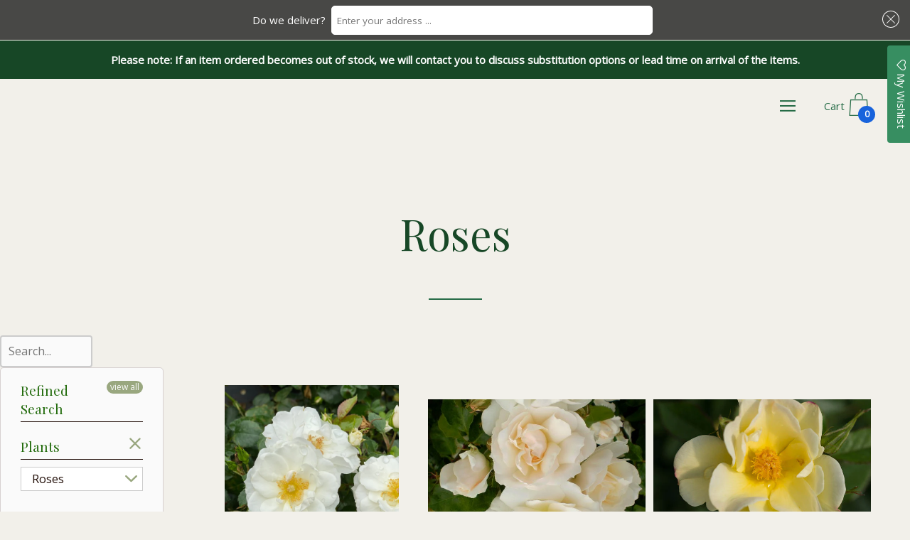

--- FILE ---
content_type: text/html; charset=utf-8
request_url: https://shop.stuartslandscaping.com/collections/roses/white-flowers
body_size: 25389
content:
<!doctype html>
  <!--[if IE 8]><html class="no-js ie9 lt-ie9" lang="en"> <![endif]-->
  <!--[if IE 9 ]><html class="ie9 no-js"> <![endif]-->
  <!--[if !IE]><!--><html class="not-ie"><!--<![endif]-->
  <head>
    <meta charset="utf-8">
    <meta http-equiv="X-UA-Compatible" content="IE=edge,chrome=1">
      <meta name="google-site-verification" content="tvrnicjotwhY6RbDDdK51_Nd5MLMzrg2niNkdGemOQM" />

    
      <link rel="shortcut icon" href="//shop.stuartslandscaping.com/cdn/shop/files/cropped-StuartsLandscaping-Favicon_32x32.png?v=1745431496" type="image/png" />
    

    <!-- Title and description ================================================== -->
    <title>
    Roses For Sale Online &ndash; Tagged &quot;white-flowers&quot; &ndash; Stuart&#39;s Landscaping &amp; Garden Center, Inc.
    </title>

    
    <meta name="description" content="Shop Stuarts for a wide variety of roses today.">
    

    <!-- Helpers ================================================== -->
    <!-- /snippets/social-meta-tags.liquid -->



  <meta property="og:type" content="website">
  <meta property="og:title" content="Roses For Sale Online">
  
  <meta property="og:image" content="http://shop.stuartslandscaping.com/cdn/shop/t/48/assets/logo.png?v=21532">
  <meta property="og:image:secure_url" content="https://shop.stuartslandscaping.com/cdn/shop/t/48/assets/logo.png?v=21532">
  
    

  <meta property="og:description" content="Shop Stuarts for a wide variety of roses today.">

  <meta property="og:url" content="https://shop.stuartslandscaping.com/collections/roses/white-flowers">
  <meta property="og:site_name" content="Stuart&#39;s Landscaping &amp; Garden Center, Inc.">



  <meta name="twitter:site" content="@">


  <meta name="twitter:card" content="summary">



    <link rel="canonical" href="https://shop.stuartslandscaping.com/collections/roses/white-flowers">
    <meta name="viewport" content="width=device-width,initial-scale=1">

    <script>window.performance && window.performance.mark && window.performance.mark('shopify.content_for_header.start');</script><meta name="facebook-domain-verification" content="f1mxh5mb433x1zbxbb49u1ixzan9pt">
<meta id="shopify-digital-wallet" name="shopify-digital-wallet" content="/15184188/digital_wallets/dialog">
<meta name="shopify-checkout-api-token" content="f6fb3ad85fe87f62247f3f3796958305">
<link rel="alternate" type="application/atom+xml" title="Feed" href="/collections/roses/white-flowers.atom" />
<link rel="alternate" type="application/json+oembed" href="https://shop.stuartslandscaping.com/collections/roses/white-flowers.oembed">
<script async="async" src="/checkouts/internal/preloads.js?locale=en-US"></script>
<link rel="preconnect" href="https://shop.app" crossorigin="anonymous">
<script async="async" src="https://shop.app/checkouts/internal/preloads.js?locale=en-US&shop_id=15184188" crossorigin="anonymous"></script>
<script id="shopify-features" type="application/json">{"accessToken":"f6fb3ad85fe87f62247f3f3796958305","betas":["rich-media-storefront-analytics"],"domain":"shop.stuartslandscaping.com","predictiveSearch":true,"shopId":15184188,"locale":"en"}</script>
<script>var Shopify = Shopify || {};
Shopify.shop = "stuarts-landscaping-garden-center-inc.myshopify.com";
Shopify.locale = "en";
Shopify.currency = {"active":"USD","rate":"1.0"};
Shopify.country = "US";
Shopify.theme = {"name":"2nd version w\/ address in foot Zapiet So2.0 3-16 ","id":129309835307,"schema_name":"Palo Alto","schema_version":"2.0.7","theme_store_id":777,"role":"main"};
Shopify.theme.handle = "null";
Shopify.theme.style = {"id":null,"handle":null};
Shopify.cdnHost = "shop.stuartslandscaping.com/cdn";
Shopify.routes = Shopify.routes || {};
Shopify.routes.root = "/";</script>
<script type="module">!function(o){(o.Shopify=o.Shopify||{}).modules=!0}(window);</script>
<script>!function(o){function n(){var o=[];function n(){o.push(Array.prototype.slice.apply(arguments))}return n.q=o,n}var t=o.Shopify=o.Shopify||{};t.loadFeatures=n(),t.autoloadFeatures=n()}(window);</script>
<script>
  window.ShopifyPay = window.ShopifyPay || {};
  window.ShopifyPay.apiHost = "shop.app\/pay";
  window.ShopifyPay.redirectState = null;
</script>
<script id="shop-js-analytics" type="application/json">{"pageType":"collection"}</script>
<script defer="defer" async type="module" src="//shop.stuartslandscaping.com/cdn/shopifycloud/shop-js/modules/v2/client.init-shop-cart-sync_BT-GjEfc.en.esm.js"></script>
<script defer="defer" async type="module" src="//shop.stuartslandscaping.com/cdn/shopifycloud/shop-js/modules/v2/chunk.common_D58fp_Oc.esm.js"></script>
<script defer="defer" async type="module" src="//shop.stuartslandscaping.com/cdn/shopifycloud/shop-js/modules/v2/chunk.modal_xMitdFEc.esm.js"></script>
<script type="module">
  await import("//shop.stuartslandscaping.com/cdn/shopifycloud/shop-js/modules/v2/client.init-shop-cart-sync_BT-GjEfc.en.esm.js");
await import("//shop.stuartslandscaping.com/cdn/shopifycloud/shop-js/modules/v2/chunk.common_D58fp_Oc.esm.js");
await import("//shop.stuartslandscaping.com/cdn/shopifycloud/shop-js/modules/v2/chunk.modal_xMitdFEc.esm.js");

  window.Shopify.SignInWithShop?.initShopCartSync?.({"fedCMEnabled":true,"windoidEnabled":true});

</script>
<script>
  window.Shopify = window.Shopify || {};
  if (!window.Shopify.featureAssets) window.Shopify.featureAssets = {};
  window.Shopify.featureAssets['shop-js'] = {"shop-cart-sync":["modules/v2/client.shop-cart-sync_DZOKe7Ll.en.esm.js","modules/v2/chunk.common_D58fp_Oc.esm.js","modules/v2/chunk.modal_xMitdFEc.esm.js"],"init-fed-cm":["modules/v2/client.init-fed-cm_B6oLuCjv.en.esm.js","modules/v2/chunk.common_D58fp_Oc.esm.js","modules/v2/chunk.modal_xMitdFEc.esm.js"],"shop-cash-offers":["modules/v2/client.shop-cash-offers_D2sdYoxE.en.esm.js","modules/v2/chunk.common_D58fp_Oc.esm.js","modules/v2/chunk.modal_xMitdFEc.esm.js"],"shop-login-button":["modules/v2/client.shop-login-button_QeVjl5Y3.en.esm.js","modules/v2/chunk.common_D58fp_Oc.esm.js","modules/v2/chunk.modal_xMitdFEc.esm.js"],"pay-button":["modules/v2/client.pay-button_DXTOsIq6.en.esm.js","modules/v2/chunk.common_D58fp_Oc.esm.js","modules/v2/chunk.modal_xMitdFEc.esm.js"],"shop-button":["modules/v2/client.shop-button_DQZHx9pm.en.esm.js","modules/v2/chunk.common_D58fp_Oc.esm.js","modules/v2/chunk.modal_xMitdFEc.esm.js"],"avatar":["modules/v2/client.avatar_BTnouDA3.en.esm.js"],"init-windoid":["modules/v2/client.init-windoid_CR1B-cfM.en.esm.js","modules/v2/chunk.common_D58fp_Oc.esm.js","modules/v2/chunk.modal_xMitdFEc.esm.js"],"init-shop-for-new-customer-accounts":["modules/v2/client.init-shop-for-new-customer-accounts_C_vY_xzh.en.esm.js","modules/v2/client.shop-login-button_QeVjl5Y3.en.esm.js","modules/v2/chunk.common_D58fp_Oc.esm.js","modules/v2/chunk.modal_xMitdFEc.esm.js"],"init-shop-email-lookup-coordinator":["modules/v2/client.init-shop-email-lookup-coordinator_BI7n9ZSv.en.esm.js","modules/v2/chunk.common_D58fp_Oc.esm.js","modules/v2/chunk.modal_xMitdFEc.esm.js"],"init-shop-cart-sync":["modules/v2/client.init-shop-cart-sync_BT-GjEfc.en.esm.js","modules/v2/chunk.common_D58fp_Oc.esm.js","modules/v2/chunk.modal_xMitdFEc.esm.js"],"shop-toast-manager":["modules/v2/client.shop-toast-manager_DiYdP3xc.en.esm.js","modules/v2/chunk.common_D58fp_Oc.esm.js","modules/v2/chunk.modal_xMitdFEc.esm.js"],"init-customer-accounts":["modules/v2/client.init-customer-accounts_D9ZNqS-Q.en.esm.js","modules/v2/client.shop-login-button_QeVjl5Y3.en.esm.js","modules/v2/chunk.common_D58fp_Oc.esm.js","modules/v2/chunk.modal_xMitdFEc.esm.js"],"init-customer-accounts-sign-up":["modules/v2/client.init-customer-accounts-sign-up_iGw4briv.en.esm.js","modules/v2/client.shop-login-button_QeVjl5Y3.en.esm.js","modules/v2/chunk.common_D58fp_Oc.esm.js","modules/v2/chunk.modal_xMitdFEc.esm.js"],"shop-follow-button":["modules/v2/client.shop-follow-button_CqMgW2wH.en.esm.js","modules/v2/chunk.common_D58fp_Oc.esm.js","modules/v2/chunk.modal_xMitdFEc.esm.js"],"checkout-modal":["modules/v2/client.checkout-modal_xHeaAweL.en.esm.js","modules/v2/chunk.common_D58fp_Oc.esm.js","modules/v2/chunk.modal_xMitdFEc.esm.js"],"shop-login":["modules/v2/client.shop-login_D91U-Q7h.en.esm.js","modules/v2/chunk.common_D58fp_Oc.esm.js","modules/v2/chunk.modal_xMitdFEc.esm.js"],"lead-capture":["modules/v2/client.lead-capture_BJmE1dJe.en.esm.js","modules/v2/chunk.common_D58fp_Oc.esm.js","modules/v2/chunk.modal_xMitdFEc.esm.js"],"payment-terms":["modules/v2/client.payment-terms_Ci9AEqFq.en.esm.js","modules/v2/chunk.common_D58fp_Oc.esm.js","modules/v2/chunk.modal_xMitdFEc.esm.js"]};
</script>
<script>(function() {
  var isLoaded = false;
  function asyncLoad() {
    if (isLoaded) return;
    isLoaded = true;
    var urls = ["https:\/\/api.ns8.com\/v1\/analytics\/script\/46415872?name=latestVisitors\u0026shop=stuarts-landscaping-garden-center-inc.myshopify.com","https:\/\/assets.smartwishlist.webmarked.net\/static\/v6\/smartwishlist2.js?shop=stuarts-landscaping-garden-center-inc.myshopify.com","https:\/\/app.zapiet.com\/js\/storepickup.js?shop=stuarts-landscaping-garden-center-inc.myshopify.com"];
    for (var i = 0; i < urls.length; i++) {
      var s = document.createElement('script');
      s.type = 'text/javascript';
      s.async = true;
      s.src = urls[i];
      var x = document.getElementsByTagName('script')[0];
      x.parentNode.insertBefore(s, x);
    }
  };
  if(window.attachEvent) {
    window.attachEvent('onload', asyncLoad);
  } else {
    window.addEventListener('load', asyncLoad, false);
  }
})();</script>
<script id="__st">var __st={"a":15184188,"offset":-21600,"reqid":"08320041-0d0d-4739-9753-fc68de3ec3fc-1769269035","pageurl":"shop.stuartslandscaping.com\/collections\/roses\/white-flowers","u":"3cfefbafb84b","p":"collection","rtyp":"collection","rid":428115784};</script>
<script>window.ShopifyPaypalV4VisibilityTracking = true;</script>
<script id="captcha-bootstrap">!function(){'use strict';const t='contact',e='account',n='new_comment',o=[[t,t],['blogs',n],['comments',n],[t,'customer']],c=[[e,'customer_login'],[e,'guest_login'],[e,'recover_customer_password'],[e,'create_customer']],r=t=>t.map((([t,e])=>`form[action*='/${t}']:not([data-nocaptcha='true']) input[name='form_type'][value='${e}']`)).join(','),a=t=>()=>t?[...document.querySelectorAll(t)].map((t=>t.form)):[];function s(){const t=[...o],e=r(t);return a(e)}const i='password',u='form_key',d=['recaptcha-v3-token','g-recaptcha-response','h-captcha-response',i],f=()=>{try{return window.sessionStorage}catch{return}},m='__shopify_v',_=t=>t.elements[u];function p(t,e,n=!1){try{const o=window.sessionStorage,c=JSON.parse(o.getItem(e)),{data:r}=function(t){const{data:e,action:n}=t;return t[m]||n?{data:e,action:n}:{data:t,action:n}}(c);for(const[e,n]of Object.entries(r))t.elements[e]&&(t.elements[e].value=n);n&&o.removeItem(e)}catch(o){console.error('form repopulation failed',{error:o})}}const l='form_type',E='cptcha';function T(t){t.dataset[E]=!0}const w=window,h=w.document,L='Shopify',v='ce_forms',y='captcha';let A=!1;((t,e)=>{const n=(g='f06e6c50-85a8-45c8-87d0-21a2b65856fe',I='https://cdn.shopify.com/shopifycloud/storefront-forms-hcaptcha/ce_storefront_forms_captcha_hcaptcha.v1.5.2.iife.js',D={infoText:'Protected by hCaptcha',privacyText:'Privacy',termsText:'Terms'},(t,e,n)=>{const o=w[L][v],c=o.bindForm;if(c)return c(t,g,e,D).then(n);var r;o.q.push([[t,g,e,D],n]),r=I,A||(h.body.append(Object.assign(h.createElement('script'),{id:'captcha-provider',async:!0,src:r})),A=!0)});var g,I,D;w[L]=w[L]||{},w[L][v]=w[L][v]||{},w[L][v].q=[],w[L][y]=w[L][y]||{},w[L][y].protect=function(t,e){n(t,void 0,e),T(t)},Object.freeze(w[L][y]),function(t,e,n,w,h,L){const[v,y,A,g]=function(t,e,n){const i=e?o:[],u=t?c:[],d=[...i,...u],f=r(d),m=r(i),_=r(d.filter((([t,e])=>n.includes(e))));return[a(f),a(m),a(_),s()]}(w,h,L),I=t=>{const e=t.target;return e instanceof HTMLFormElement?e:e&&e.form},D=t=>v().includes(t);t.addEventListener('submit',(t=>{const e=I(t);if(!e)return;const n=D(e)&&!e.dataset.hcaptchaBound&&!e.dataset.recaptchaBound,o=_(e),c=g().includes(e)&&(!o||!o.value);(n||c)&&t.preventDefault(),c&&!n&&(function(t){try{if(!f())return;!function(t){const e=f();if(!e)return;const n=_(t);if(!n)return;const o=n.value;o&&e.removeItem(o)}(t);const e=Array.from(Array(32),(()=>Math.random().toString(36)[2])).join('');!function(t,e){_(t)||t.append(Object.assign(document.createElement('input'),{type:'hidden',name:u})),t.elements[u].value=e}(t,e),function(t,e){const n=f();if(!n)return;const o=[...t.querySelectorAll(`input[type='${i}']`)].map((({name:t})=>t)),c=[...d,...o],r={};for(const[a,s]of new FormData(t).entries())c.includes(a)||(r[a]=s);n.setItem(e,JSON.stringify({[m]:1,action:t.action,data:r}))}(t,e)}catch(e){console.error('failed to persist form',e)}}(e),e.submit())}));const S=(t,e)=>{t&&!t.dataset[E]&&(n(t,e.some((e=>e===t))),T(t))};for(const o of['focusin','change'])t.addEventListener(o,(t=>{const e=I(t);D(e)&&S(e,y())}));const B=e.get('form_key'),M=e.get(l),P=B&&M;t.addEventListener('DOMContentLoaded',(()=>{const t=y();if(P)for(const e of t)e.elements[l].value===M&&p(e,B);[...new Set([...A(),...v().filter((t=>'true'===t.dataset.shopifyCaptcha))])].forEach((e=>S(e,t)))}))}(h,new URLSearchParams(w.location.search),n,t,e,['guest_login'])})(!0,!0)}();</script>
<script integrity="sha256-4kQ18oKyAcykRKYeNunJcIwy7WH5gtpwJnB7kiuLZ1E=" data-source-attribution="shopify.loadfeatures" defer="defer" src="//shop.stuartslandscaping.com/cdn/shopifycloud/storefront/assets/storefront/load_feature-a0a9edcb.js" crossorigin="anonymous"></script>
<script crossorigin="anonymous" defer="defer" src="//shop.stuartslandscaping.com/cdn/shopifycloud/storefront/assets/shopify_pay/storefront-65b4c6d7.js?v=20250812"></script>
<script data-source-attribution="shopify.dynamic_checkout.dynamic.init">var Shopify=Shopify||{};Shopify.PaymentButton=Shopify.PaymentButton||{isStorefrontPortableWallets:!0,init:function(){window.Shopify.PaymentButton.init=function(){};var t=document.createElement("script");t.src="https://shop.stuartslandscaping.com/cdn/shopifycloud/portable-wallets/latest/portable-wallets.en.js",t.type="module",document.head.appendChild(t)}};
</script>
<script data-source-attribution="shopify.dynamic_checkout.buyer_consent">
  function portableWalletsHideBuyerConsent(e){var t=document.getElementById("shopify-buyer-consent"),n=document.getElementById("shopify-subscription-policy-button");t&&n&&(t.classList.add("hidden"),t.setAttribute("aria-hidden","true"),n.removeEventListener("click",e))}function portableWalletsShowBuyerConsent(e){var t=document.getElementById("shopify-buyer-consent"),n=document.getElementById("shopify-subscription-policy-button");t&&n&&(t.classList.remove("hidden"),t.removeAttribute("aria-hidden"),n.addEventListener("click",e))}window.Shopify?.PaymentButton&&(window.Shopify.PaymentButton.hideBuyerConsent=portableWalletsHideBuyerConsent,window.Shopify.PaymentButton.showBuyerConsent=portableWalletsShowBuyerConsent);
</script>
<script data-source-attribution="shopify.dynamic_checkout.cart.bootstrap">document.addEventListener("DOMContentLoaded",(function(){function t(){return document.querySelector("shopify-accelerated-checkout-cart, shopify-accelerated-checkout")}if(t())Shopify.PaymentButton.init();else{new MutationObserver((function(e,n){t()&&(Shopify.PaymentButton.init(),n.disconnect())})).observe(document.body,{childList:!0,subtree:!0})}}));
</script>
<link id="shopify-accelerated-checkout-styles" rel="stylesheet" media="screen" href="https://shop.stuartslandscaping.com/cdn/shopifycloud/portable-wallets/latest/accelerated-checkout-backwards-compat.css" crossorigin="anonymous">
<style id="shopify-accelerated-checkout-cart">
        #shopify-buyer-consent {
  margin-top: 1em;
  display: inline-block;
  width: 100%;
}

#shopify-buyer-consent.hidden {
  display: none;
}

#shopify-subscription-policy-button {
  background: none;
  border: none;
  padding: 0;
  text-decoration: underline;
  font-size: inherit;
  cursor: pointer;
}

#shopify-subscription-policy-button::before {
  box-shadow: none;
}

      </style>

<script>window.performance && window.performance.mark && window.performance.mark('shopify.content_for_header.end');</script>

    <!-- Google Webfonts ================================================== -->
    
<script>window.fonts = [];</script>












	
	
	<script>window.fonts.push('Playfair+Display:regular');</script>
	<noscript><link href="//fonts.googleapis.com/css?family=Playfair+Display:regular" rel="stylesheet" type="text/css" media="all" /></noscript>



	
		
		
		 <script>window.fonts.push('Open+Sans:regular');</script>
		<noscript><link href="//fonts.googleapis.com/css?family=Open+Sans:regular" rel="stylesheet" type="text/css" media="all" /></noscript>
	







    <!-- CSS ================================================== -->
    <link href="//shop.stuartslandscaping.com/cdn/shop/t/48/assets/theme.scss.css?v=45537431536452467231745009970" rel="stylesheet" type="text/css" media="all" />

    <noscript>
      <style>
      /* Hide the element that masks the body while the fonts load */
      .block-body {display: none !important;}
      </style>
    </noscript>

    <!-- Header hook for plugins ================================================== -->
    <!-- /snippets/oldIE-js.liquid -->



<!-- Old IE -->

<!--[if lt IE 9]>
<script src="//html5shiv.googlecode.com/svn/trunk/html5.js" type="text/javascript"></script>
<script src="//shop.stuartslandscaping.com/cdn/shop/t/48/assets/respond.min.js?v=52248677837542619231745006345" type="text/javascript"></script>
<link href="//shop.stuartslandscaping.com/cdn/shop/t/48/assets/respond-proxy.html" id="respond-proxy" rel="respond-proxy" />
<link href="//shop.stuartslandscaping.com/search?q=62d5d2e8e88f08e49b688843f5901a71" id="respond-redirect" rel="respond-redirect" />
<script src="//shop.stuartslandscaping.com/search?q=62d5d2e8e88f08e49b688843f5901a71" type="text/javascript"></script>
<![endif]-->
<!--[if (lte IE 9) ]>
<script src="//shop.stuartslandscaping.com/cdn/shop/t/48/assets/match-media.min.js?v=159635276924582161481745006345" type="text/javascript"></script>
<script src="//shop.stuartslandscaping.com/cdn/shop/t/48/assets/matchMedia.addListener.js?v=119002121768420123661745006345" type="text/javascript"></script>
<![endif]-->
<script src="//ajax.googleapis.com/ajax/libs/webfont/1/webfont.js" type="text/javascript"></script>
<script src="//ajax.googleapis.com/ajax/libs/jquery/3.1.0/jquery.min.js" type="text/javascript"></script>
<script src="//shop.stuartslandscaping.com/cdn/shop/t/48/assets/lazysizes.min.js?v=44221880238361578931745006345" async=""></script>



<script> 
/* Modernizr 2.8.3 (Custom Build) | MIT & BSD
 */
;window.Modernizr=function(a,b,c){function z(a){j.cssText=a}function A(a,b){return z(m.join(a+";")+(b||""))}function B(a,b){return typeof a===b}function C(a,b){return!!~(""+a).indexOf(b)}function D(a,b){for(var d in a){var e=a[d];if(!C(e,"-")&&j[e]!==c)return b=="pfx"?e:!0}return!1}function E(a,b,d){for(var e in a){var f=b[a[e]];if(f!==c)return d===!1?a[e]:B(f,"function")?f.bind(d||b):f}return!1}function F(a,b,c){var d=a.charAt(0).toUpperCase()+a.slice(1),e=(a+" "+o.join(d+" ")+d).split(" ");return B(b,"string")||B(b,"undefined")?D(e,b):(e=(a+" "+p.join(d+" ")+d).split(" "),E(e,b,c))}var d="2.8.3",e={},f=!0,g=b.documentElement,h="modernizr",i=b.createElement(h),j=i.style,k,l={}.toString,m=" -webkit- -moz- -o- -ms- ".split(" "),n="Webkit Moz O ms",o=n.split(" "),p=n.toLowerCase().split(" "),q={},r={},s={},t=[],u=t.slice,v,w=function(a,c,d,e){var f,i,j,k,l=b.createElement("div"),m=b.body,n=m||b.createElement("body");if(parseInt(d,10))while(d--)j=b.createElement("div"),j.id=e?e[d]:h+(d+1),l.appendChild(j);return f=["&#173;",'<style id="s',h,'">',a,"</style>"].join(""),l.id=h,(m?l:n).innerHTML+=f,n.appendChild(l),m||(n.style.background="",n.style.overflow="hidden",k=g.style.overflow,g.style.overflow="hidden",g.appendChild(n)),i=c(l,a),m?l.parentNode.removeChild(l):(n.parentNode.removeChild(n),g.style.overflow=k),!!i},x={}.hasOwnProperty,y;!B(x,"undefined")&&!B(x.call,"undefined")?y=function(a,b){return x.call(a,b)}:y=function(a,b){return b in a&&B(a.constructor.prototype[b],"undefined")},Function.prototype.bind||(Function.prototype.bind=function(b){var c=this;if(typeof c!="function")throw new TypeError;var d=u.call(arguments,1),e=function(){if(this instanceof e){var a=function(){};a.prototype=c.prototype;var f=new a,g=c.apply(f,d.concat(u.call(arguments)));return Object(g)===g?g:f}return c.apply(b,d.concat(u.call(arguments)))};return e}),q.touch=function(){var c;return"ontouchstart"in a||a.DocumentTouch&&b instanceof DocumentTouch?c=!0:w(["@media (",m.join("touch-enabled),("),h,")","{#modernizr{top:9px;position:absolute}}"].join(""),function(a){c=a.offsetTop===9}),c},q.csstransforms=function(){return!!F("transform")},q.csstransforms3d=function(){var a=!!F("perspective");return a&&"webkitPerspective"in g.style&&w("@media (transform-3d),(-webkit-transform-3d){#modernizr{left:9px;position:absolute;height:3px;}}",function(b,c){a=b.offsetLeft===9&&b.offsetHeight===3}),a},q.fontface=function(){var a;return w('@font-face {font-family:"font";src:url("https://")}',function(c,d){var e=b.getElementById("smodernizr"),f=e.sheet||e.styleSheet,g=f?f.cssRules&&f.cssRules[0]?f.cssRules[0].cssText:f.cssText||"":"";a=/src/i.test(g)&&g.indexOf(d.split(" ")[0])===0}),a};for(var G in q)y(q,G)&&(v=G.toLowerCase(),e[v]=q[G](),t.push((e[v]?"":"no-")+v));return e.addTest=function(a,b){if(typeof a=="object")for(var d in a)y(a,d)&&e.addTest(d,a[d]);else{a=a.toLowerCase();if(e[a]!==c)return e;b=typeof b=="function"?b():b,typeof f!="undefined"&&f&&(g.className+=" supports-"+(b?"":"no-")+a),e[a]=b}return e},z(""),i=k=null,e._version=d,e._prefixes=m,e._domPrefixes=p,e._cssomPrefixes=o,e.testProp=function(a){return D([a])},e.testAllProps=F,e.testStyles=w,g.className=g.className.replace(/(^|\s)no-js(\s|$)/,"$1$2")+(f?" supports-js supports-"+t.join(" supports-"):""),e}(this,this.document);

/*!
 * enquire.js v2.1.2 - Awesome Media Queries in JavaScript
 * Copyright (c) 2014 Nick Williams - http://wicky.nillia.ms/enquire.js
 * License: MIT (http://www.opensource.org/licenses/mit-license.php)
 */

!function(a,b,c){var d=window.matchMedia;"undefined"!=typeof module&&module.exports?module.exports=c(d):"function"==typeof define&&define.amd?define(function(){return b[a]=c(d)}):b[a]=c(d)}("enquire",this,function(a){"use strict";function b(a,b){var c,d=0,e=a.length;for(d;e>d&&(c=b(a[d],d),c!==!1);d++);}function c(a){return"[object Array]"===Object.prototype.toString.apply(a)}function d(a){return"function"==typeof a}function e(a){this.options=a,!a.deferSetup&&this.setup()}function f(b,c){this.query=b,this.isUnconditional=c,this.handlers=[],this.mql=a(b);var d=this;this.listener=function(a){d.mql=a,d.assess()},this.mql.addListener(this.listener)}function g(){if(!a)throw new Error("matchMedia not present, legacy browsers require a polyfill");this.queries={},this.browserIsIncapable=!a("only all").matches}return e.prototype={setup:function(){this.options.setup&&this.options.setup(),this.initialised=!0},on:function(){!this.initialised&&this.setup(),this.options.match&&this.options.match()},off:function(){this.options.unmatch&&this.options.unmatch()},destroy:function(){this.options.destroy?this.options.destroy():this.off()},equals:function(a){return this.options===a||this.options.match===a}},f.prototype={addHandler:function(a){var b=new e(a);this.handlers.push(b),this.matches()&&b.on()},removeHandler:function(a){var c=this.handlers;b(c,function(b,d){return b.equals(a)?(b.destroy(),!c.splice(d,1)):void 0})},matches:function(){return this.mql.matches||this.isUnconditional},clear:function(){b(this.handlers,function(a){a.destroy()}),this.mql.removeListener(this.listener),this.handlers.length=0},assess:function(){var a=this.matches()?"on":"off";b(this.handlers,function(b){b[a]()})}},g.prototype={register:function(a,e,g){var h=this.queries,i=g&&this.browserIsIncapable;return h[a]||(h[a]=new f(a,i)),d(e)&&(e={match:e}),c(e)||(e=[e]),b(e,function(b){d(b)&&(b={match:b}),h[a].addHandler(b)}),this},unregister:function(a,b){var c=this.queries[a];return c&&(b?c.removeHandler(b):(c.clear(),delete this.queries[a])),this}},new g});

/*!
 * imagesLoaded PACKAGED v4.1.0
 * JavaScript is all like "You images are done yet or what?"
 * MIT License
 */

!function(t,e){"function"==typeof define&&define.amd?define("ev-emitter/ev-emitter",e):"object"==typeof module&&module.exports?module.exports=e():t.EvEmitter=e()}(this,function(){function t(){}var e=t.prototype;return e.on=function(t,e){if(t&&e){var i=this._events=this._events||{},n=i[t]=i[t]||[];return-1==n.indexOf(e)&&n.push(e),this}},e.once=function(t,e){if(t&&e){this.on(t,e);var i=this._onceEvents=this._onceEvents||{},n=i[t]=i[t]||[];return n[e]=!0,this}},e.off=function(t,e){var i=this._events&&this._events[t];if(i&&i.length){var n=i.indexOf(e);return-1!=n&&i.splice(n,1),this}},e.emitEvent=function(t,e){var i=this._events&&this._events[t];if(i&&i.length){var n=0,o=i[n];e=e||[];for(var r=this._onceEvents&&this._onceEvents[t];o;){var s=r&&r[o];s&&(this.off(t,o),delete r[o]),o.apply(this,e),n+=s?0:1,o=i[n]}return this}},t}),function(t,e){"use strict";"function"==typeof define&&define.amd?define(["ev-emitter/ev-emitter"],function(i){return e(t,i)}):"object"==typeof module&&module.exports?module.exports=e(t,require("ev-emitter")):t.imagesLoaded=e(t,t.EvEmitter)}(window,function(t,e){function i(t,e){for(var i in e)t[i]=e[i];return t}function n(t){var e=[];if(Array.isArray(t))e=t;else if("number"==typeof t.length)for(var i=0;i<t.length;i++)e.push(t[i]);else e.push(t);return e}function o(t,e,r){return this instanceof o?("string"==typeof t&&(t=document.querySelectorAll(t)),this.elements=n(t),this.options=i({},this.options),"function"==typeof e?r=e:i(this.options,e),r&&this.on("always",r),this.getImages(),h&&(this.jqDeferred=new h.Deferred),void setTimeout(function(){this.check()}.bind(this))):new o(t,e,r)}function r(t){this.img=t}function s(t,e){this.url=t,this.element=e,this.img=new Image}var h=t.jQuery,a=t.console;o.prototype=Object.create(e.prototype),o.prototype.options={},o.prototype.getImages=function(){this.images=[],this.elements.forEach(this.addElementImages,this)},o.prototype.addElementImages=function(t){"IMG"==t.nodeName&&this.addImage(t),this.options.background===!0&&this.addElementBackgroundImages(t);var e=t.nodeType;if(e&&d[e]){for(var i=t.querySelectorAll("img"),n=0;n<i.length;n++){var o=i[n];this.addImage(o)}if("string"==typeof this.options.background){var r=t.querySelectorAll(this.options.background);for(n=0;n<r.length;n++){var s=r[n];this.addElementBackgroundImages(s)}}}};var d={1:!0,9:!0,11:!0};return o.prototype.addElementBackgroundImages=function(t){var e=getComputedStyle(t);if(e)for(var i=/url\((['"])?(.*?)\1\)/gi,n=i.exec(e.backgroundImage);null!==n;){var o=n&&n[2];o&&this.addBackground(o,t),n=i.exec(e.backgroundImage)}},o.prototype.addImage=function(t){var e=new r(t);this.images.push(e)},o.prototype.addBackground=function(t,e){var i=new s(t,e);this.images.push(i)},o.prototype.check=function(){function t(t,i,n){setTimeout(function(){e.progress(t,i,n)})}var e=this;return this.progressedCount=0,this.hasAnyBroken=!1,this.images.length?void this.images.forEach(function(e){e.once("progress",t),e.check()}):void this.complete()},o.prototype.progress=function(t,e,i){this.progressedCount++,this.hasAnyBroken=this.hasAnyBroken||!t.isLoaded,this.emitEvent("progress",[this,t,e]),this.jqDeferred&&this.jqDeferred.notify&&this.jqDeferred.notify(this,t),this.progressedCount==this.images.length&&this.complete(),this.options.debug&&a&&a.log("progress: "+i,t,e)},o.prototype.complete=function(){var t=this.hasAnyBroken?"fail":"done";if(this.isComplete=!0,this.emitEvent(t,[this]),this.emitEvent("always",[this]),this.jqDeferred){var e=this.hasAnyBroken?"reject":"resolve";this.jqDeferred[e](this)}},r.prototype=Object.create(e.prototype),r.prototype.check=function(){var t=this.getIsImageComplete();return t?void this.confirm(0!==this.img.naturalWidth,"naturalWidth"):(this.proxyImage=new Image,this.proxyImage.addEventListener("load",this),this.proxyImage.addEventListener("error",this),this.img.addEventListener("load",this),this.img.addEventListener("error",this),void(this.proxyImage.src=this.img.src))},r.prototype.getIsImageComplete=function(){return this.img.complete&&void 0!==this.img.naturalWidth},r.prototype.confirm=function(t,e){this.isLoaded=t,this.emitEvent("progress",[this,this.img,e])},r.prototype.handleEvent=function(t){var e="on"+t.type;this[e]&&this[e](t)},r.prototype.onload=function(){this.confirm(!0,"onload"),this.unbindEvents()},r.prototype.onerror=function(){this.confirm(!1,"onerror"),this.unbindEvents()},r.prototype.unbindEvents=function(){this.proxyImage.removeEventListener("load",this),this.proxyImage.removeEventListener("error",this),this.img.removeEventListener("load",this),this.img.removeEventListener("error",this)},s.prototype=Object.create(r.prototype),s.prototype.check=function(){this.img.addEventListener("load",this),this.img.addEventListener("error",this),this.img.src=this.url;var t=this.getIsImageComplete();t&&(this.confirm(0!==this.img.naturalWidth,"naturalWidth"),this.unbindEvents())},s.prototype.unbindEvents=function(){this.img.removeEventListener("load",this),this.img.removeEventListener("error",this)},s.prototype.confirm=function(t,e){this.isLoaded=t,this.emitEvent("progress",[this,this.element,e])},o.makeJQueryPlugin=function(e){e=e||t.jQuery,e&&(h=e,h.fn.imagesLoaded=function(t,e){var i=new o(this,t,e);return i.jqDeferred.promise(h(this))})},o.makeJQueryPlugin(),o});

window.PaloAlto = window.PaloAlto || {};

</script>
 
<div id="shopify-section-filter-menu-settings" class="shopify-section"><style type="text/css">
/*  Filter Menu Color and Image Section CSS */.pt-display-swatch ul .filter-active-blue-flowers .collection-name .check-icon:before
{
  background-color: #1d3ec7;
  color: #1d3ec7;
  -webkit-text-fill-color: transparent;background: -o-linear-gradient(transparent, transparent);
  background-size: cover;
  -webkit-background-clip: text;
  background-clip: text;

}.pt-display-swatch ul .filter-active-lavender-flowers .collection-name .check-icon:before
{
  background-color: #a477e0;
  color: #a477e0;
  -webkit-text-fill-color: transparent;background: -o-linear-gradient(transparent, transparent);
  background-size: cover;
  -webkit-background-clip: text;
  background-clip: text;

}.pt-display-swatch ul .filter-active-orange-flowers .collection-name .check-icon:before
{
  background-color: #db6f1a;
  color: #db6f1a;
  -webkit-text-fill-color: transparent;background: -o-linear-gradient(transparent, transparent);
  background-size: cover;
  -webkit-background-clip: text;
  background-clip: text;

}.pt-display-swatch ul .filter-active-pink-flowers .collection-name .check-icon:before
{
  background-color: #e610b8;
  color: #e610b8;
  -webkit-text-fill-color: transparent;background: -o-linear-gradient(transparent, transparent);
  background-size: cover;
  -webkit-background-clip: text;
  background-clip: text;

}.pt-display-swatch ul .filter-active-white-flowers .collection-name .check-icon:before
{
  background-color: #ffffff;
  color: #ffffff;
  -webkit-text-fill-color: transparent;background: -o-linear-gradient(transparent, transparent);
  background-size: cover;
  -webkit-background-clip: text;
  background-clip: text;

}.pt-display-swatch ul .filter-active-purple-flowers .collection-name .check-icon:before
{
  background-color: #831ca6;
  color: #831ca6;
  -webkit-text-fill-color: transparent;background: -o-linear-gradient(transparent, transparent);
  background-size: cover;
  -webkit-background-clip: text;
  background-clip: text;

}.pt-display-swatch ul .filter-active-red-flowers .collection-name .check-icon:before
{
  background-color: #df0d0d;
  color: #df0d0d;
  -webkit-text-fill-color: transparent;background: -o-linear-gradient(transparent, transparent);
  background-size: cover;
  -webkit-background-clip: text;
  background-clip: text;

}.pt-display-swatch ul .filter-active-yellow-flowers .collection-name .check-icon:before
{
  background-color: #d9f014;
  color: #d9f014;
  -webkit-text-fill-color: transparent;background: -o-linear-gradient(transparent, transparent);
  background-size: cover;
  -webkit-background-clip: text;
  background-clip: text;

}.pt-display-swatch ul .filter-active-peach-flowers .collection-name .check-icon:before
{
  background-color: #e9a880;
  color: #e9a880;
  -webkit-text-fill-color: transparent;background: -o-linear-gradient(transparent, transparent);
  background-size: cover;
  -webkit-background-clip: text;
  background-clip: text;

}.pt-display-swatch ul .filter-active-red-purple-flowers .collection-name .check-icon:before
{
  background-color: #b21c7d;
  color: #b21c7d;
  -webkit-text-fill-color: transparent;background: -o-linear-gradient(transparent, transparent);
  background-size: cover;
  -webkit-background-clip: text;
  background-clip: text;

}.pt-display-swatch ul .filter-active-red .collection-name .check-icon:before
{
  background-color: #df2626;
  color: #df2626;
  -webkit-text-fill-color: transparent;background: -o-linear-gradient(transparent, transparent);
  background-size: cover;
  -webkit-background-clip: text;
  background-clip: text;

}</style>
<link href="//shop.stuartslandscaping.com/cdn/shop/t/48/assets/filter-menu.scss.css?v=13033588078021973421745006540" rel="stylesheet" type="text/css" media="all" />
<script src="//shop.stuartslandscaping.com/cdn/shop/t/48/assets/filter-menu.js?v=115516937537311297841745006345" type="text/javascript"></script>





</div>
<!-- Zapiet | Store Pickup + Delivery -->
<!-- Zapiet | Store Pickup + Delivery -->
<!-- GSSTART Coming Soon code start. Do not change -->
<script type="text/javascript"> gsProductByVariant = {};   gsProductCSID = ""; gsDefaultV = ""; </script><script  type="text/javascript" src="https://gravity-software.com/js/shopify/pac_shop8184.js?v=gs94b00f68b2ed367e776934719d2f4557xx"></script>
<!-- Coming Soon code end. Do not change GSEND --><!-- BEGIN app block: shopify://apps/zapiet-pickup-delivery/blocks/app-embed/5599aff0-8af1-473a-a372-ecd72a32b4d5 -->









    <style>#zapiet-delivery-validator #zapiet-delivery-validator__postal_code_wrapper #Zapiet-Autocomplete__List {
    border: 0px;
}</style>




<script type="text/javascript">
    var zapietTranslations = {};

    window.ZapietMethods = {"shipping":{"active":false,"enabled":false,"name":"Shipping","sort":1,"status":{"condition":"price","operator":"morethan","value":0,"enabled":true,"product_conditions":{"enabled":false,"value":"Delivery Only,Pickup Only","enable":false,"property":"tags","hide_button":false}},"button":{"type":"default","default":null,"hover":null,"active":null}},"delivery":{"active":true,"enabled":true,"name":"Delivery","sort":2,"status":{"condition":"price","operator":"morethan","value":0,"enabled":true,"product_conditions":{"enabled":false,"value":"clothing","enable":false,"property":"type","hide_button":false}},"button":{"type":"default","default":null,"hover":null,"active":null}},"pickup":{"active":false,"enabled":true,"name":"Pickup","sort":3,"status":{"condition":"price","operator":"morethan","value":0,"enabled":true,"product_conditions":{"enabled":false,"value":"clothing","enable":false,"property":"tags","hide_button":false}},"button":{"type":"default","default":null,"hover":null,"active":null}}}
    window.ZapietEvent = {
        listen: function(eventKey, callback) {
            if (!this.listeners) {
                this.listeners = [];
            }
            this.listeners.push({
                eventKey: eventKey,
                callback: callback
            });
        },
    };

    

    
        
        var language_settings = {"enable_app":true,"enable_geo_search_for_pickups":true,"pickup_region_filter_enabled":false,"pickup_region_filter_field":null,"currency":"USD","weight_format":"lb","pickup.enable_map":true,"delivery_validation_method":"max_driving_distance","base_country_name":"United States","base_country_code":"US","method_display_style":"default","default_method_display_style":"classic","date_format":"m/d/Y","time_format":"h:i A","week_day_start":"Sun","pickup_address_format":"<span><strong>{{company_name}}</strong></span><br /><span>{{address_line_1}}<br />{{city}}, {{postal_code}}</span><br /><span>{{distance}}</span>{{more_information}}","rates_enabled":true,"payment_customization_enabled":false,"distance_format":"mi","enable_delivery_address_autocompletion":true,"enable_delivery_current_location":false,"enable_pickup_address_autocompletion":false,"pickup_date_picker_enabled":true,"pickup_time_picker_enabled":true,"delivery_note_enabled":true,"delivery_note_required":true,"delivery_date_picker_enabled":true,"delivery_time_picker_enabled":true,"shipping.date_picker_enabled":false,"delivery_validate_cart":false,"pickup_validate_cart":false,"gmak":"QUl6YVN5QnQxbFJGVzBTclNxakVVRTBGaUdoZ3ZyVjJKNUZzdkdJ","enable_checkout_locale":true,"enable_checkout_url":true,"disable_widget_for_digital_items":true,"disable_widget_for_product_handles":"gift-card","colors":{"widget_active_background_color":null,"widget_active_border_color":null,"widget_active_icon_color":null,"widget_active_text_color":null,"widget_inactive_background_color":null,"widget_inactive_border_color":null,"widget_inactive_icon_color":null,"widget_inactive_text_color":null},"delivery_validator":{"enabled":true,"show_on_page_load":true,"sticky":true},"checkout":{"delivery":{"discount_code":null,"prepopulate_shipping_address":true,"preselect_first_available_time":true},"pickup":{"discount_code":null,"prepopulate_shipping_address":true,"customer_phone_required":false,"preselect_first_location":true,"preselect_first_available_time":true},"shipping":{"discount_code":""}},"day_name_attribute_enabled":true,"methods":{"shipping":{"active":false,"enabled":false,"name":"Shipping","sort":1,"status":{"condition":"price","operator":"morethan","value":0,"enabled":true,"product_conditions":{"enabled":false,"value":"Delivery Only,Pickup Only","enable":false,"property":"tags","hide_button":false}},"button":{"type":"default","default":null,"hover":null,"active":null}},"delivery":{"active":true,"enabled":true,"name":"Delivery","sort":2,"status":{"condition":"price","operator":"morethan","value":0,"enabled":true,"product_conditions":{"enabled":false,"value":"clothing","enable":false,"property":"type","hide_button":false}},"button":{"type":"default","default":null,"hover":null,"active":null}},"pickup":{"active":false,"enabled":true,"name":"Pickup","sort":3,"status":{"condition":"price","operator":"morethan","value":0,"enabled":true,"product_conditions":{"enabled":false,"value":"clothing","enable":false,"property":"tags","hide_button":false}},"button":{"type":"default","default":null,"hover":null,"active":null}}},"translations":{"methods":{"shipping":"Shipping","pickup":"Pickups","delivery":"Delivery"},"calendar":{"january":"January","february":"February","march":"March","april":"April","may":"May","june":"June","july":"July","august":"August","september":"September","october":"October","november":"November","december":"December","sunday":"Sun","monday":"Mon","tuesday":"Tue","wednesday":"Wed","thursday":"Thu","friday":"Fri","saturday":"Sat","today":"","close":"","labelMonthNext":"Next month","labelMonthPrev":"Previous month","labelMonthSelect":"Select a month","labelYearSelect":"Select a year","and":"and","between":"between"},"pickup":{"checkout_button":"Checkout","location_label":"Choose a location.","could_not_find_location":"Sorry, we could not find your location.","datepicker_label":"Choose a date and time.","datepicker_placeholder":"Choose a date and time.","date_time_output":"{{DATE}} at {{TIME}}","location_placeholder":"Enter your postal code ...","filter_by_region_placeholder":"Filter by state/province","heading":"Store Pickup","note":"Find your nearest pickup location:","max_order_total":"Maximum order value for pickup is $0.00","max_order_weight":"Maximum order weight for pickup is {{ weight }}","min_order_total":"Minimum order value for pickup is $0.00","min_order_weight":"Minimum order weight for pickup is {{ weight }}","more_information":"Would you like us to plant it for you? Call 922-8093 for pricing","no_date_time_selected":"Please select a date & time.","no_locations_found":"Sorry, we could not find any pickup locations.","no_locations_region":"Sorry, pickup is not available in your region.","cart_eligibility_error":"Sorry, pickup is not available for your selected items.","method_not_available":"Not available","opening_hours":"Opening hours","locations_found":"Please choose a pickup location, date and time:","preselect_first_available_time":"Select a time","dates_not_available":"Sorry, your selected items are not currently available for pickup.","location_error":"Please select a pickup location.","checkout_error":"Please select a date and time for pickup."},"delivery":{"checkout_button":"Checkout","could_not_find_location":"Sorry, we could not find your location.","datepicker_label":"Pick a date and time.","datepicker_placeholder":"Choose a date and time.","date_time_output":"{{DATE}} between {{SLOT_START_TIME}} and {{SLOT_END_TIME}}","delivery_note_label":"Please enter delivery instructions (optional)","delivery_validator_button_label":"Go","delivery_validator_eligible_button_label":"Continue shopping","delivery_validator_eligible_button_link":"#https://shop.stuartslandscaping.com/","delivery_validator_eligible_content":"To start shopping just click the button below","delivery_validator_eligible_heading":"Great, we deliver to your area!","delivery_validator_error_button_label":"Continue shopping","delivery_validator_error_button_link":"#","delivery_validator_error_content":"Sorry, it looks like we have encountered an unexpected error. Please try again.","delivery_validator_error_heading":"An error occured","delivery_validator_not_eligible_button_label":"Continue shopping","delivery_validator_not_eligible_button_link":"#","delivery_validator_not_eligible_content":"You are more then welcome to continue browsing our store","delivery_validator_not_eligible_heading":"Sorry, we do not deliver to your area","delivery_validator_placeholder":"Enter your address ...","delivery_validator_prelude":"Do we deliver?","available":"Great! You are eligible for delivery.","heading":"Local Delivery","note":"Enter your address into the field below to check if you are eligible for local delivery:","max_order_total":"Maximum order value for delivery is $0.00","max_order_weight":"Maximum order weight for delivery is {{ weight }}","min_order_total":"Minimum order value for delivery is $0.00","min_order_weight":"Minimum order weight for delivery is {{ weight }}","delivery_note_error":"Please enter delivery instructions","no_date_time_selected":"Please select a date & time for delivery.","cart_eligibility_error":"Sorry, delivery is not available for your selected items.","method_not_available":"Not available","delivery_note_label_required":"Please enter delivery instructions (required)","location_placeholder":"Enter your address ...","preselect_first_available_time":"Select a time","not_available":"Sorry, delivery is not available in your area.","dates_not_available":"Sorry, your selected items are not currently available for delivery.","checkout_error":"Please enter an address and select your preferred date and time for delivery."},"shipping":{"checkout_button":"Checkout","datepicker_placeholder":"Choose a date and time.","heading":"Shipping","note":"Please click the checkout button to continue.","max_order_total":"Maximum order value for shipping is $0.00","max_order_weight":"Maximum order weight for shipping is {{ weight }}","min_order_total":"Minimum order value for shipping is $0.00","min_order_weight":"Minimum order weight for shipping is {{ weight }}","cart_eligibility_error":"Sorry, shipping is not available for your selected items.","method_not_available":"Not available","checkout_error":"Please choose a date for shipping."},"widget":{"zapiet_id_error":"There was a problem adding the Zapiet ID to your cart","attributes_error":"There was a problem adding the attributes to your cart","no_delivery_options_available":"No delivery options are available for your products","no_checkout_method_error":"Please select a delivery option","daily_limits_modal_title":"Some items in your cart are unavailable for the selected date.","daily_limits_modal_description":"Select a different date or adjust your cart.","daily_limits_modal_close_button":"Review products","daily_limits_modal_change_date_button":"Change date","daily_limits_modal_out_of_stock_label":"Out of stock","daily_limits_modal_only_left_label":"Only {{ quantity }} left","sms_consent":"I would like to receive SMS notifications about my order updates."},"order_status":{"pickup_details_heading":"Pickup details","pickup_details_text":"Your order will be ready for collection at our {{ Pickup-Location-Company }} location{% if Pickup-Date %} on {{ Pickup-Date | date: \"%A, %d %B\" }}{% if Pickup-Time %} at {{ Pickup-Time }}{% endif %}{% endif %}","delivery_details_heading":"Delivery details","delivery_details_text":"Your order will be delivered locally by our team{% if Delivery-Date %} on the {{ Delivery-Date | date: \"%A, %d %B\" }}{% if Delivery-Time %} between {{ Delivery-Time }}{% endif %}{% endif %}","shipping_details_heading":"Shipping details","shipping_details_text":"Your order will arrive soon{% if Shipping-Date %} on the {{ Shipping-Date | date: \"%A, %d %B\" }}{% endif %}"},"product_widget":{"title":"Delivery and pickup options:","pickup_at":"Pickup at {{ location }}","ready_for_collection":"Ready for collection from","on":"on","view_all_stores":"View all stores","pickup_not_available_item":"Pickup not available for this item","delivery_not_available_location":"Delivery not available for {{ postal_code }}","delivered_by":"Delivered by {{ date }}","delivered_today":"Delivered today","change":"Change","tomorrow":"tomorrow","today":"today","delivery_to":"Delivery to {{ postal_code }}","showing_options_for":"Showing options for {{ postal_code }}","modal_heading":"Select a store for pickup","modal_subheading":"Showing stores near {{ postal_code }}","show_opening_hours":"Show opening hours","hide_opening_hours":"Hide opening hours","closed":"Closed","input_placeholder":"Enter your postal code","input_button":"Check","input_error":"Add a postal code to check available delivery and pickup options.","pickup_available":"Pickup available","not_available":"Not available","select":"Select","selected":"Selected","find_a_store":"Find a store"},"shipping_language_code":"en","delivery_language_code":"en-AU","pickup_language_code":"en-CA"},"default_language":"en","region":"us-2","api_region":"api-us","enable_zapiet_id_all_items":false,"widget_restore_state_on_load":false,"draft_orders_enabled":false,"preselect_checkout_method":true,"widget_show_could_not_locate_div_error":true,"checkout_extension_enabled":false,"show_pickup_consent_checkbox":false,"show_delivery_consent_checkbox":false,"subscription_paused":false,"pickup_note_enabled":false,"pickup_note_required":false,"shipping_note_enabled":false,"shipping_note_required":false};
        zapietTranslations["en"] = language_settings.translations;
    

    function initializeZapietApp() {
        var products = [];

        

        window.ZapietCachedSettings = {
            cached_config: {"enable_app":true,"enable_geo_search_for_pickups":true,"pickup_region_filter_enabled":false,"pickup_region_filter_field":null,"currency":"USD","weight_format":"lb","pickup.enable_map":true,"delivery_validation_method":"max_driving_distance","base_country_name":"United States","base_country_code":"US","method_display_style":"default","default_method_display_style":"classic","date_format":"m/d/Y","time_format":"h:i A","week_day_start":"Sun","pickup_address_format":"<span><strong>{{company_name}}</strong></span><br /><span>{{address_line_1}}<br />{{city}}, {{postal_code}}</span><br /><span>{{distance}}</span>{{more_information}}","rates_enabled":true,"payment_customization_enabled":false,"distance_format":"mi","enable_delivery_address_autocompletion":true,"enable_delivery_current_location":false,"enable_pickup_address_autocompletion":false,"pickup_date_picker_enabled":true,"pickup_time_picker_enabled":true,"delivery_note_enabled":true,"delivery_note_required":true,"delivery_date_picker_enabled":true,"delivery_time_picker_enabled":true,"shipping.date_picker_enabled":false,"delivery_validate_cart":false,"pickup_validate_cart":false,"gmak":"QUl6YVN5QnQxbFJGVzBTclNxakVVRTBGaUdoZ3ZyVjJKNUZzdkdJ","enable_checkout_locale":true,"enable_checkout_url":true,"disable_widget_for_digital_items":true,"disable_widget_for_product_handles":"gift-card","colors":{"widget_active_background_color":null,"widget_active_border_color":null,"widget_active_icon_color":null,"widget_active_text_color":null,"widget_inactive_background_color":null,"widget_inactive_border_color":null,"widget_inactive_icon_color":null,"widget_inactive_text_color":null},"delivery_validator":{"enabled":true,"show_on_page_load":true,"sticky":true},"checkout":{"delivery":{"discount_code":null,"prepopulate_shipping_address":true,"preselect_first_available_time":true},"pickup":{"discount_code":null,"prepopulate_shipping_address":true,"customer_phone_required":false,"preselect_first_location":true,"preselect_first_available_time":true},"shipping":{"discount_code":""}},"day_name_attribute_enabled":true,"methods":{"shipping":{"active":false,"enabled":false,"name":"Shipping","sort":1,"status":{"condition":"price","operator":"morethan","value":0,"enabled":true,"product_conditions":{"enabled":false,"value":"Delivery Only,Pickup Only","enable":false,"property":"tags","hide_button":false}},"button":{"type":"default","default":null,"hover":null,"active":null}},"delivery":{"active":true,"enabled":true,"name":"Delivery","sort":2,"status":{"condition":"price","operator":"morethan","value":0,"enabled":true,"product_conditions":{"enabled":false,"value":"clothing","enable":false,"property":"type","hide_button":false}},"button":{"type":"default","default":null,"hover":null,"active":null}},"pickup":{"active":false,"enabled":true,"name":"Pickup","sort":3,"status":{"condition":"price","operator":"morethan","value":0,"enabled":true,"product_conditions":{"enabled":false,"value":"clothing","enable":false,"property":"tags","hide_button":false}},"button":{"type":"default","default":null,"hover":null,"active":null}}},"translations":{"methods":{"shipping":"Shipping","pickup":"Pickups","delivery":"Delivery"},"calendar":{"january":"January","february":"February","march":"March","april":"April","may":"May","june":"June","july":"July","august":"August","september":"September","october":"October","november":"November","december":"December","sunday":"Sun","monday":"Mon","tuesday":"Tue","wednesday":"Wed","thursday":"Thu","friday":"Fri","saturday":"Sat","today":"","close":"","labelMonthNext":"Next month","labelMonthPrev":"Previous month","labelMonthSelect":"Select a month","labelYearSelect":"Select a year","and":"and","between":"between"},"pickup":{"checkout_button":"Checkout","location_label":"Choose a location.","could_not_find_location":"Sorry, we could not find your location.","datepicker_label":"Choose a date and time.","datepicker_placeholder":"Choose a date and time.","date_time_output":"{{DATE}} at {{TIME}}","location_placeholder":"Enter your postal code ...","filter_by_region_placeholder":"Filter by state/province","heading":"Store Pickup","note":"Find your nearest pickup location:","max_order_total":"Maximum order value for pickup is $0.00","max_order_weight":"Maximum order weight for pickup is {{ weight }}","min_order_total":"Minimum order value for pickup is $0.00","min_order_weight":"Minimum order weight for pickup is {{ weight }}","more_information":"Would you like us to plant it for you? Call 922-8093 for pricing","no_date_time_selected":"Please select a date & time.","no_locations_found":"Sorry, we could not find any pickup locations.","no_locations_region":"Sorry, pickup is not available in your region.","cart_eligibility_error":"Sorry, pickup is not available for your selected items.","method_not_available":"Not available","opening_hours":"Opening hours","locations_found":"Please choose a pickup location, date and time:","preselect_first_available_time":"Select a time","dates_not_available":"Sorry, your selected items are not currently available for pickup.","location_error":"Please select a pickup location.","checkout_error":"Please select a date and time for pickup."},"delivery":{"checkout_button":"Checkout","could_not_find_location":"Sorry, we could not find your location.","datepicker_label":"Pick a date and time.","datepicker_placeholder":"Choose a date and time.","date_time_output":"{{DATE}} between {{SLOT_START_TIME}} and {{SLOT_END_TIME}}","delivery_note_label":"Please enter delivery instructions (optional)","delivery_validator_button_label":"Go","delivery_validator_eligible_button_label":"Continue shopping","delivery_validator_eligible_button_link":"#https://shop.stuartslandscaping.com/","delivery_validator_eligible_content":"To start shopping just click the button below","delivery_validator_eligible_heading":"Great, we deliver to your area!","delivery_validator_error_button_label":"Continue shopping","delivery_validator_error_button_link":"#","delivery_validator_error_content":"Sorry, it looks like we have encountered an unexpected error. Please try again.","delivery_validator_error_heading":"An error occured","delivery_validator_not_eligible_button_label":"Continue shopping","delivery_validator_not_eligible_button_link":"#","delivery_validator_not_eligible_content":"You are more then welcome to continue browsing our store","delivery_validator_not_eligible_heading":"Sorry, we do not deliver to your area","delivery_validator_placeholder":"Enter your address ...","delivery_validator_prelude":"Do we deliver?","available":"Great! You are eligible for delivery.","heading":"Local Delivery","note":"Enter your address into the field below to check if you are eligible for local delivery:","max_order_total":"Maximum order value for delivery is $0.00","max_order_weight":"Maximum order weight for delivery is {{ weight }}","min_order_total":"Minimum order value for delivery is $0.00","min_order_weight":"Minimum order weight for delivery is {{ weight }}","delivery_note_error":"Please enter delivery instructions","no_date_time_selected":"Please select a date & time for delivery.","cart_eligibility_error":"Sorry, delivery is not available for your selected items.","method_not_available":"Not available","delivery_note_label_required":"Please enter delivery instructions (required)","location_placeholder":"Enter your address ...","preselect_first_available_time":"Select a time","not_available":"Sorry, delivery is not available in your area.","dates_not_available":"Sorry, your selected items are not currently available for delivery.","checkout_error":"Please enter an address and select your preferred date and time for delivery."},"shipping":{"checkout_button":"Checkout","datepicker_placeholder":"Choose a date and time.","heading":"Shipping","note":"Please click the checkout button to continue.","max_order_total":"Maximum order value for shipping is $0.00","max_order_weight":"Maximum order weight for shipping is {{ weight }}","min_order_total":"Minimum order value for shipping is $0.00","min_order_weight":"Minimum order weight for shipping is {{ weight }}","cart_eligibility_error":"Sorry, shipping is not available for your selected items.","method_not_available":"Not available","checkout_error":"Please choose a date for shipping."},"widget":{"zapiet_id_error":"There was a problem adding the Zapiet ID to your cart","attributes_error":"There was a problem adding the attributes to your cart","no_delivery_options_available":"No delivery options are available for your products","no_checkout_method_error":"Please select a delivery option","daily_limits_modal_title":"Some items in your cart are unavailable for the selected date.","daily_limits_modal_description":"Select a different date or adjust your cart.","daily_limits_modal_close_button":"Review products","daily_limits_modal_change_date_button":"Change date","daily_limits_modal_out_of_stock_label":"Out of stock","daily_limits_modal_only_left_label":"Only {{ quantity }} left","sms_consent":"I would like to receive SMS notifications about my order updates."},"order_status":{"pickup_details_heading":"Pickup details","pickup_details_text":"Your order will be ready for collection at our {{ Pickup-Location-Company }} location{% if Pickup-Date %} on {{ Pickup-Date | date: \"%A, %d %B\" }}{% if Pickup-Time %} at {{ Pickup-Time }}{% endif %}{% endif %}","delivery_details_heading":"Delivery details","delivery_details_text":"Your order will be delivered locally by our team{% if Delivery-Date %} on the {{ Delivery-Date | date: \"%A, %d %B\" }}{% if Delivery-Time %} between {{ Delivery-Time }}{% endif %}{% endif %}","shipping_details_heading":"Shipping details","shipping_details_text":"Your order will arrive soon{% if Shipping-Date %} on the {{ Shipping-Date | date: \"%A, %d %B\" }}{% endif %}"},"product_widget":{"title":"Delivery and pickup options:","pickup_at":"Pickup at {{ location }}","ready_for_collection":"Ready for collection from","on":"on","view_all_stores":"View all stores","pickup_not_available_item":"Pickup not available for this item","delivery_not_available_location":"Delivery not available for {{ postal_code }}","delivered_by":"Delivered by {{ date }}","delivered_today":"Delivered today","change":"Change","tomorrow":"tomorrow","today":"today","delivery_to":"Delivery to {{ postal_code }}","showing_options_for":"Showing options for {{ postal_code }}","modal_heading":"Select a store for pickup","modal_subheading":"Showing stores near {{ postal_code }}","show_opening_hours":"Show opening hours","hide_opening_hours":"Hide opening hours","closed":"Closed","input_placeholder":"Enter your postal code","input_button":"Check","input_error":"Add a postal code to check available delivery and pickup options.","pickup_available":"Pickup available","not_available":"Not available","select":"Select","selected":"Selected","find_a_store":"Find a store"},"shipping_language_code":"en","delivery_language_code":"en-AU","pickup_language_code":"en-CA"},"default_language":"en","region":"us-2","api_region":"api-us","enable_zapiet_id_all_items":false,"widget_restore_state_on_load":false,"draft_orders_enabled":false,"preselect_checkout_method":true,"widget_show_could_not_locate_div_error":true,"checkout_extension_enabled":false,"show_pickup_consent_checkbox":false,"show_delivery_consent_checkbox":false,"subscription_paused":false,"pickup_note_enabled":false,"pickup_note_required":false,"shipping_note_enabled":false,"shipping_note_required":false},
            shop_identifier: 'stuarts-landscaping-garden-center-inc.myshopify.com',
            language_code: 'en',
            checkout_url: '/cart',
            products: products,
            translations: zapietTranslations,
            customer: {
                first_name: '',
                last_name: '',
                company: '',
                address1: '',
                address2: '',
                city: '',
                province: '',
                country: '',
                zip: '',
                phone: '',
                tags: null
            }
        }

        window.Zapiet.start(window.ZapietCachedSettings, true);

        
            window.ZapietEvent.listen('widget_loaded', function() {
                $(document).on({
  'DOMNodeInserted': function() {
      $('.pac-item, .pac-item span', this).addClass('needsclick');
  }
}, '.pac-container');
            });
        
    }

    function loadZapietStyles(href) {
        var ss = document.createElement("link");
        ss.type = "text/css";
        ss.rel = "stylesheet";
        ss.media = "all";
        ss.href = href;
        document.getElementsByTagName("head")[0].appendChild(ss);
    }

    
        loadZapietStyles("https://cdn.shopify.com/extensions/019be05a-52b6-7172-887e-e7eb0fc23ad3/zapiet-pickup-delivery-1073/assets/storepickup.css");
        var zapietLoadScripts = {
            vendor: true,
            storepickup: true,
            pickup: true,
            delivery: true,
            shipping: false,
            pickup_map: true,
            validator: true
        };

        function zapietScriptLoaded(key) {
            zapietLoadScripts[key] = false;
            if (!Object.values(zapietLoadScripts).includes(true)) {
                initializeZapietApp();
            }
        }
    
</script>




    <script type="module" src="https://cdn.shopify.com/extensions/019be05a-52b6-7172-887e-e7eb0fc23ad3/zapiet-pickup-delivery-1073/assets/vendor.js" onload="zapietScriptLoaded('vendor')" defer></script>
    <script type="module" src="https://cdn.shopify.com/extensions/019be05a-52b6-7172-887e-e7eb0fc23ad3/zapiet-pickup-delivery-1073/assets/storepickup.js" onload="zapietScriptLoaded('storepickup')" defer></script>

    
        <script type="module" src="https://cdn.shopify.com/extensions/019be05a-52b6-7172-887e-e7eb0fc23ad3/zapiet-pickup-delivery-1073/assets/validator.js" onload="zapietScriptLoaded('validator')" defer></script>
    

    
        <script type="module" src="https://cdn.shopify.com/extensions/019be05a-52b6-7172-887e-e7eb0fc23ad3/zapiet-pickup-delivery-1073/assets/pickup.js" onload="zapietScriptLoaded('pickup')" defer></script>
    

    
        <script type="module" src="https://cdn.shopify.com/extensions/019be05a-52b6-7172-887e-e7eb0fc23ad3/zapiet-pickup-delivery-1073/assets/delivery.js" onload="zapietScriptLoaded('delivery')" defer></script>
    

    

    
        <script type="module" src="https://cdn.shopify.com/extensions/019be05a-52b6-7172-887e-e7eb0fc23ad3/zapiet-pickup-delivery-1073/assets/pickup_map.js" onload="zapietScriptLoaded('pickup_map')" defer></script>
    


<!-- END app block --><!-- BEGIN app block: shopify://apps/minmaxify-order-limits/blocks/app-embed-block/3acfba32-89f3-4377-ae20-cbb9abc48475 --><script type="text/javascript">minMaxifyContext={cartItemExtras: []}</script> <script type="text/javascript" src="https://limits.minmaxify.com/stuarts-landscaping-garden-center-inc.myshopify.com?v=137a&r=20250722204753"></script>

<!-- END app block --><link href="https://monorail-edge.shopifysvc.com" rel="dns-prefetch">
<script>(function(){if ("sendBeacon" in navigator && "performance" in window) {try {var session_token_from_headers = performance.getEntriesByType('navigation')[0].serverTiming.find(x => x.name == '_s').description;} catch {var session_token_from_headers = undefined;}var session_cookie_matches = document.cookie.match(/_shopify_s=([^;]*)/);var session_token_from_cookie = session_cookie_matches && session_cookie_matches.length === 2 ? session_cookie_matches[1] : "";var session_token = session_token_from_headers || session_token_from_cookie || "";function handle_abandonment_event(e) {var entries = performance.getEntries().filter(function(entry) {return /monorail-edge.shopifysvc.com/.test(entry.name);});if (!window.abandonment_tracked && entries.length === 0) {window.abandonment_tracked = true;var currentMs = Date.now();var navigation_start = performance.timing.navigationStart;var payload = {shop_id: 15184188,url: window.location.href,navigation_start,duration: currentMs - navigation_start,session_token,page_type: "collection"};window.navigator.sendBeacon("https://monorail-edge.shopifysvc.com/v1/produce", JSON.stringify({schema_id: "online_store_buyer_site_abandonment/1.1",payload: payload,metadata: {event_created_at_ms: currentMs,event_sent_at_ms: currentMs}}));}}window.addEventListener('pagehide', handle_abandonment_event);}}());</script>
<script id="web-pixels-manager-setup">(function e(e,d,r,n,o){if(void 0===o&&(o={}),!Boolean(null===(a=null===(i=window.Shopify)||void 0===i?void 0:i.analytics)||void 0===a?void 0:a.replayQueue)){var i,a;window.Shopify=window.Shopify||{};var t=window.Shopify;t.analytics=t.analytics||{};var s=t.analytics;s.replayQueue=[],s.publish=function(e,d,r){return s.replayQueue.push([e,d,r]),!0};try{self.performance.mark("wpm:start")}catch(e){}var l=function(){var e={modern:/Edge?\/(1{2}[4-9]|1[2-9]\d|[2-9]\d{2}|\d{4,})\.\d+(\.\d+|)|Firefox\/(1{2}[4-9]|1[2-9]\d|[2-9]\d{2}|\d{4,})\.\d+(\.\d+|)|Chrom(ium|e)\/(9{2}|\d{3,})\.\d+(\.\d+|)|(Maci|X1{2}).+ Version\/(15\.\d+|(1[6-9]|[2-9]\d|\d{3,})\.\d+)([,.]\d+|)( \(\w+\)|)( Mobile\/\w+|) Safari\/|Chrome.+OPR\/(9{2}|\d{3,})\.\d+\.\d+|(CPU[ +]OS|iPhone[ +]OS|CPU[ +]iPhone|CPU IPhone OS|CPU iPad OS)[ +]+(15[._]\d+|(1[6-9]|[2-9]\d|\d{3,})[._]\d+)([._]\d+|)|Android:?[ /-](13[3-9]|1[4-9]\d|[2-9]\d{2}|\d{4,})(\.\d+|)(\.\d+|)|Android.+Firefox\/(13[5-9]|1[4-9]\d|[2-9]\d{2}|\d{4,})\.\d+(\.\d+|)|Android.+Chrom(ium|e)\/(13[3-9]|1[4-9]\d|[2-9]\d{2}|\d{4,})\.\d+(\.\d+|)|SamsungBrowser\/([2-9]\d|\d{3,})\.\d+/,legacy:/Edge?\/(1[6-9]|[2-9]\d|\d{3,})\.\d+(\.\d+|)|Firefox\/(5[4-9]|[6-9]\d|\d{3,})\.\d+(\.\d+|)|Chrom(ium|e)\/(5[1-9]|[6-9]\d|\d{3,})\.\d+(\.\d+|)([\d.]+$|.*Safari\/(?![\d.]+ Edge\/[\d.]+$))|(Maci|X1{2}).+ Version\/(10\.\d+|(1[1-9]|[2-9]\d|\d{3,})\.\d+)([,.]\d+|)( \(\w+\)|)( Mobile\/\w+|) Safari\/|Chrome.+OPR\/(3[89]|[4-9]\d|\d{3,})\.\d+\.\d+|(CPU[ +]OS|iPhone[ +]OS|CPU[ +]iPhone|CPU IPhone OS|CPU iPad OS)[ +]+(10[._]\d+|(1[1-9]|[2-9]\d|\d{3,})[._]\d+)([._]\d+|)|Android:?[ /-](13[3-9]|1[4-9]\d|[2-9]\d{2}|\d{4,})(\.\d+|)(\.\d+|)|Mobile Safari.+OPR\/([89]\d|\d{3,})\.\d+\.\d+|Android.+Firefox\/(13[5-9]|1[4-9]\d|[2-9]\d{2}|\d{4,})\.\d+(\.\d+|)|Android.+Chrom(ium|e)\/(13[3-9]|1[4-9]\d|[2-9]\d{2}|\d{4,})\.\d+(\.\d+|)|Android.+(UC? ?Browser|UCWEB|U3)[ /]?(15\.([5-9]|\d{2,})|(1[6-9]|[2-9]\d|\d{3,})\.\d+)\.\d+|SamsungBrowser\/(5\.\d+|([6-9]|\d{2,})\.\d+)|Android.+MQ{2}Browser\/(14(\.(9|\d{2,})|)|(1[5-9]|[2-9]\d|\d{3,})(\.\d+|))(\.\d+|)|K[Aa][Ii]OS\/(3\.\d+|([4-9]|\d{2,})\.\d+)(\.\d+|)/},d=e.modern,r=e.legacy,n=navigator.userAgent;return n.match(d)?"modern":n.match(r)?"legacy":"unknown"}(),u="modern"===l?"modern":"legacy",c=(null!=n?n:{modern:"",legacy:""})[u],f=function(e){return[e.baseUrl,"/wpm","/b",e.hashVersion,"modern"===e.buildTarget?"m":"l",".js"].join("")}({baseUrl:d,hashVersion:r,buildTarget:u}),m=function(e){var d=e.version,r=e.bundleTarget,n=e.surface,o=e.pageUrl,i=e.monorailEndpoint;return{emit:function(e){var a=e.status,t=e.errorMsg,s=(new Date).getTime(),l=JSON.stringify({metadata:{event_sent_at_ms:s},events:[{schema_id:"web_pixels_manager_load/3.1",payload:{version:d,bundle_target:r,page_url:o,status:a,surface:n,error_msg:t},metadata:{event_created_at_ms:s}}]});if(!i)return console&&console.warn&&console.warn("[Web Pixels Manager] No Monorail endpoint provided, skipping logging."),!1;try{return self.navigator.sendBeacon.bind(self.navigator)(i,l)}catch(e){}var u=new XMLHttpRequest;try{return u.open("POST",i,!0),u.setRequestHeader("Content-Type","text/plain"),u.send(l),!0}catch(e){return console&&console.warn&&console.warn("[Web Pixels Manager] Got an unhandled error while logging to Monorail."),!1}}}}({version:r,bundleTarget:l,surface:e.surface,pageUrl:self.location.href,monorailEndpoint:e.monorailEndpoint});try{o.browserTarget=l,function(e){var d=e.src,r=e.async,n=void 0===r||r,o=e.onload,i=e.onerror,a=e.sri,t=e.scriptDataAttributes,s=void 0===t?{}:t,l=document.createElement("script"),u=document.querySelector("head"),c=document.querySelector("body");if(l.async=n,l.src=d,a&&(l.integrity=a,l.crossOrigin="anonymous"),s)for(var f in s)if(Object.prototype.hasOwnProperty.call(s,f))try{l.dataset[f]=s[f]}catch(e){}if(o&&l.addEventListener("load",o),i&&l.addEventListener("error",i),u)u.appendChild(l);else{if(!c)throw new Error("Did not find a head or body element to append the script");c.appendChild(l)}}({src:f,async:!0,onload:function(){if(!function(){var e,d;return Boolean(null===(d=null===(e=window.Shopify)||void 0===e?void 0:e.analytics)||void 0===d?void 0:d.initialized)}()){var d=window.webPixelsManager.init(e)||void 0;if(d){var r=window.Shopify.analytics;r.replayQueue.forEach((function(e){var r=e[0],n=e[1],o=e[2];d.publishCustomEvent(r,n,o)})),r.replayQueue=[],r.publish=d.publishCustomEvent,r.visitor=d.visitor,r.initialized=!0}}},onerror:function(){return m.emit({status:"failed",errorMsg:"".concat(f," has failed to load")})},sri:function(e){var d=/^sha384-[A-Za-z0-9+/=]+$/;return"string"==typeof e&&d.test(e)}(c)?c:"",scriptDataAttributes:o}),m.emit({status:"loading"})}catch(e){m.emit({status:"failed",errorMsg:(null==e?void 0:e.message)||"Unknown error"})}}})({shopId: 15184188,storefrontBaseUrl: "https://shop.stuartslandscaping.com",extensionsBaseUrl: "https://extensions.shopifycdn.com/cdn/shopifycloud/web-pixels-manager",monorailEndpoint: "https://monorail-edge.shopifysvc.com/unstable/produce_batch",surface: "storefront-renderer",enabledBetaFlags: ["2dca8a86"],webPixelsConfigList: [{"id":"815071275","configuration":"{\"pixel_id\":\"657568493964305\",\"pixel_type\":\"facebook_pixel\"}","eventPayloadVersion":"v1","runtimeContext":"OPEN","scriptVersion":"ca16bc87fe92b6042fbaa3acc2fbdaa6","type":"APP","apiClientId":2329312,"privacyPurposes":["ANALYTICS","MARKETING","SALE_OF_DATA"],"dataSharingAdjustments":{"protectedCustomerApprovalScopes":["read_customer_address","read_customer_email","read_customer_name","read_customer_personal_data","read_customer_phone"]}},{"id":"292388907","configuration":"{\"config\":\"{\\\"pixel_id\\\":\\\"G-J11K0ZWXR5\\\",\\\"gtag_events\\\":[{\\\"type\\\":\\\"purchase\\\",\\\"action_label\\\":\\\"G-J11K0ZWXR5\\\"},{\\\"type\\\":\\\"page_view\\\",\\\"action_label\\\":\\\"G-J11K0ZWXR5\\\"},{\\\"type\\\":\\\"view_item\\\",\\\"action_label\\\":\\\"G-J11K0ZWXR5\\\"},{\\\"type\\\":\\\"search\\\",\\\"action_label\\\":\\\"G-J11K0ZWXR5\\\"},{\\\"type\\\":\\\"add_to_cart\\\",\\\"action_label\\\":\\\"G-J11K0ZWXR5\\\"},{\\\"type\\\":\\\"begin_checkout\\\",\\\"action_label\\\":\\\"G-J11K0ZWXR5\\\"},{\\\"type\\\":\\\"add_payment_info\\\",\\\"action_label\\\":\\\"G-J11K0ZWXR5\\\"}],\\\"enable_monitoring_mode\\\":false}\"}","eventPayloadVersion":"v1","runtimeContext":"OPEN","scriptVersion":"b2a88bafab3e21179ed38636efcd8a93","type":"APP","apiClientId":1780363,"privacyPurposes":[],"dataSharingAdjustments":{"protectedCustomerApprovalScopes":["read_customer_address","read_customer_email","read_customer_name","read_customer_personal_data","read_customer_phone"]}},{"id":"shopify-app-pixel","configuration":"{}","eventPayloadVersion":"v1","runtimeContext":"STRICT","scriptVersion":"0450","apiClientId":"shopify-pixel","type":"APP","privacyPurposes":["ANALYTICS","MARKETING"]},{"id":"shopify-custom-pixel","eventPayloadVersion":"v1","runtimeContext":"LAX","scriptVersion":"0450","apiClientId":"shopify-pixel","type":"CUSTOM","privacyPurposes":["ANALYTICS","MARKETING"]}],isMerchantRequest: false,initData: {"shop":{"name":"Stuart's Landscaping \u0026 Garden Center, Inc.","paymentSettings":{"currencyCode":"USD"},"myshopifyDomain":"stuarts-landscaping-garden-center-inc.myshopify.com","countryCode":"US","storefrontUrl":"https:\/\/shop.stuartslandscaping.com"},"customer":null,"cart":null,"checkout":null,"productVariants":[],"purchasingCompany":null},},"https://shop.stuartslandscaping.com/cdn","fcfee988w5aeb613cpc8e4bc33m6693e112",{"modern":"","legacy":""},{"shopId":"15184188","storefrontBaseUrl":"https:\/\/shop.stuartslandscaping.com","extensionBaseUrl":"https:\/\/extensions.shopifycdn.com\/cdn\/shopifycloud\/web-pixels-manager","surface":"storefront-renderer","enabledBetaFlags":"[\"2dca8a86\"]","isMerchantRequest":"false","hashVersion":"fcfee988w5aeb613cpc8e4bc33m6693e112","publish":"custom","events":"[[\"page_viewed\",{}],[\"collection_viewed\",{\"collection\":{\"id\":\"428115784\",\"title\":\"Roses\",\"productVariants\":[{\"price\":{\"amount\":37.99,\"currencyCode\":\"USD\"},\"product\":{\"title\":\"Oso Easy Ice Bay Rose®, 3 gallon\",\"vendor\":\"Stuart's Landscaping \u0026 Garden Center, Inc.\",\"id\":\"7248506355755\",\"untranslatedTitle\":\"Oso Easy Ice Bay Rose®, 3 gallon\",\"url\":\"\/products\/oso-easy-ice-bay-rose-3-gallon\",\"type\":\"Rose\"},\"id\":\"41115883044907\",\"image\":{\"src\":\"\/\/shop.stuartslandscaping.com\/cdn\/shop\/files\/rosa-oso-easy-ice_bay-1.jpg?v=1718655641\"},\"sku\":null,\"title\":\"Default Title\",\"untranslatedTitle\":\"Default Title\"},{\"price\":{\"amount\":42.99,\"currencyCode\":\"USD\"},\"product\":{\"title\":\"Rose Easy Elegance \\\"Champagne Wishes\\\", 2 gallon\",\"vendor\":\"Stuart's Landscaping \u0026 Garden Center, Inc.\",\"id\":\"6757753520171\",\"untranslatedTitle\":\"Rose Easy Elegance \\\"Champagne Wishes\\\", 2 gallon\",\"url\":\"\/products\/rose-easy-elegance-champagne-wishes-2-gallon\",\"type\":\"Rose\"},\"id\":\"39831022927915\",\"image\":{\"src\":\"\/\/shop.stuartslandscaping.com\/cdn\/shop\/products\/champangewishes.jpg?v=1643399513\"},\"sku\":\"\",\"title\":\"Default Title\",\"untranslatedTitle\":\"Default Title\"},{\"price\":{\"amount\":37.99,\"currencyCode\":\"USD\"},\"product\":{\"title\":\"Rose Oscar Peterson, 2 gallon\",\"vendor\":\"Stuart's Landscaping \u0026 Garden Center, Inc.\",\"id\":\"4477472964651\",\"untranslatedTitle\":\"Rose Oscar Peterson, 2 gallon\",\"url\":\"\/products\/rose-oscar-peterson-2-gallon\",\"type\":\"Rose\"},\"id\":\"31842773762091\",\"image\":{\"src\":\"\/\/shop.stuartslandscaping.com\/cdn\/shop\/products\/OscarPeterson-2.jpg?v=1612891713\"},\"sku\":\"\",\"title\":\"Default Title\",\"untranslatedTitle\":\"Default Title\"}]}}]]"});</script><script>
  window.ShopifyAnalytics = window.ShopifyAnalytics || {};
  window.ShopifyAnalytics.meta = window.ShopifyAnalytics.meta || {};
  window.ShopifyAnalytics.meta.currency = 'USD';
  var meta = {"products":[{"id":7248506355755,"gid":"gid:\/\/shopify\/Product\/7248506355755","vendor":"Stuart's Landscaping \u0026 Garden Center, Inc.","type":"Rose","handle":"oso-easy-ice-bay-rose-3-gallon","variants":[{"id":41115883044907,"price":3799,"name":"Oso Easy Ice Bay Rose®, 3 gallon","public_title":null,"sku":null}],"remote":false},{"id":6757753520171,"gid":"gid:\/\/shopify\/Product\/6757753520171","vendor":"Stuart's Landscaping \u0026 Garden Center, Inc.","type":"Rose","handle":"rose-easy-elegance-champagne-wishes-2-gallon","variants":[{"id":39831022927915,"price":4299,"name":"Rose Easy Elegance \"Champagne Wishes\", 2 gallon","public_title":null,"sku":""}],"remote":false},{"id":4477472964651,"gid":"gid:\/\/shopify\/Product\/4477472964651","vendor":"Stuart's Landscaping \u0026 Garden Center, Inc.","type":"Rose","handle":"rose-oscar-peterson-2-gallon","variants":[{"id":31842773762091,"price":3799,"name":"Rose Oscar Peterson, 2 gallon","public_title":null,"sku":""}],"remote":false}],"page":{"pageType":"collection","resourceType":"collection","resourceId":428115784,"requestId":"08320041-0d0d-4739-9753-fc68de3ec3fc-1769269035"}};
  for (var attr in meta) {
    window.ShopifyAnalytics.meta[attr] = meta[attr];
  }
</script>
<script class="analytics">
  (function () {
    var customDocumentWrite = function(content) {
      var jquery = null;

      if (window.jQuery) {
        jquery = window.jQuery;
      } else if (window.Checkout && window.Checkout.$) {
        jquery = window.Checkout.$;
      }

      if (jquery) {
        jquery('body').append(content);
      }
    };

    var hasLoggedConversion = function(token) {
      if (token) {
        return document.cookie.indexOf('loggedConversion=' + token) !== -1;
      }
      return false;
    }

    var setCookieIfConversion = function(token) {
      if (token) {
        var twoMonthsFromNow = new Date(Date.now());
        twoMonthsFromNow.setMonth(twoMonthsFromNow.getMonth() + 2);

        document.cookie = 'loggedConversion=' + token + '; expires=' + twoMonthsFromNow;
      }
    }

    var trekkie = window.ShopifyAnalytics.lib = window.trekkie = window.trekkie || [];
    if (trekkie.integrations) {
      return;
    }
    trekkie.methods = [
      'identify',
      'page',
      'ready',
      'track',
      'trackForm',
      'trackLink'
    ];
    trekkie.factory = function(method) {
      return function() {
        var args = Array.prototype.slice.call(arguments);
        args.unshift(method);
        trekkie.push(args);
        return trekkie;
      };
    };
    for (var i = 0; i < trekkie.methods.length; i++) {
      var key = trekkie.methods[i];
      trekkie[key] = trekkie.factory(key);
    }
    trekkie.load = function(config) {
      trekkie.config = config || {};
      trekkie.config.initialDocumentCookie = document.cookie;
      var first = document.getElementsByTagName('script')[0];
      var script = document.createElement('script');
      script.type = 'text/javascript';
      script.onerror = function(e) {
        var scriptFallback = document.createElement('script');
        scriptFallback.type = 'text/javascript';
        scriptFallback.onerror = function(error) {
                var Monorail = {
      produce: function produce(monorailDomain, schemaId, payload) {
        var currentMs = new Date().getTime();
        var event = {
          schema_id: schemaId,
          payload: payload,
          metadata: {
            event_created_at_ms: currentMs,
            event_sent_at_ms: currentMs
          }
        };
        return Monorail.sendRequest("https://" + monorailDomain + "/v1/produce", JSON.stringify(event));
      },
      sendRequest: function sendRequest(endpointUrl, payload) {
        // Try the sendBeacon API
        if (window && window.navigator && typeof window.navigator.sendBeacon === 'function' && typeof window.Blob === 'function' && !Monorail.isIos12()) {
          var blobData = new window.Blob([payload], {
            type: 'text/plain'
          });

          if (window.navigator.sendBeacon(endpointUrl, blobData)) {
            return true;
          } // sendBeacon was not successful

        } // XHR beacon

        var xhr = new XMLHttpRequest();

        try {
          xhr.open('POST', endpointUrl);
          xhr.setRequestHeader('Content-Type', 'text/plain');
          xhr.send(payload);
        } catch (e) {
          console.log(e);
        }

        return false;
      },
      isIos12: function isIos12() {
        return window.navigator.userAgent.lastIndexOf('iPhone; CPU iPhone OS 12_') !== -1 || window.navigator.userAgent.lastIndexOf('iPad; CPU OS 12_') !== -1;
      }
    };
    Monorail.produce('monorail-edge.shopifysvc.com',
      'trekkie_storefront_load_errors/1.1',
      {shop_id: 15184188,
      theme_id: 129309835307,
      app_name: "storefront",
      context_url: window.location.href,
      source_url: "//shop.stuartslandscaping.com/cdn/s/trekkie.storefront.8d95595f799fbf7e1d32231b9a28fd43b70c67d3.min.js"});

        };
        scriptFallback.async = true;
        scriptFallback.src = '//shop.stuartslandscaping.com/cdn/s/trekkie.storefront.8d95595f799fbf7e1d32231b9a28fd43b70c67d3.min.js';
        first.parentNode.insertBefore(scriptFallback, first);
      };
      script.async = true;
      script.src = '//shop.stuartslandscaping.com/cdn/s/trekkie.storefront.8d95595f799fbf7e1d32231b9a28fd43b70c67d3.min.js';
      first.parentNode.insertBefore(script, first);
    };
    trekkie.load(
      {"Trekkie":{"appName":"storefront","development":false,"defaultAttributes":{"shopId":15184188,"isMerchantRequest":null,"themeId":129309835307,"themeCityHash":"9621808592786869385","contentLanguage":"en","currency":"USD","eventMetadataId":"ccb3f289-7b4c-4b15-a12b-7e5885421d67"},"isServerSideCookieWritingEnabled":true,"monorailRegion":"shop_domain","enabledBetaFlags":["65f19447"]},"Session Attribution":{},"S2S":{"facebookCapiEnabled":false,"source":"trekkie-storefront-renderer","apiClientId":580111}}
    );

    var loaded = false;
    trekkie.ready(function() {
      if (loaded) return;
      loaded = true;

      window.ShopifyAnalytics.lib = window.trekkie;

      var originalDocumentWrite = document.write;
      document.write = customDocumentWrite;
      try { window.ShopifyAnalytics.merchantGoogleAnalytics.call(this); } catch(error) {};
      document.write = originalDocumentWrite;

      window.ShopifyAnalytics.lib.page(null,{"pageType":"collection","resourceType":"collection","resourceId":428115784,"requestId":"08320041-0d0d-4739-9753-fc68de3ec3fc-1769269035","shopifyEmitted":true});

      var match = window.location.pathname.match(/checkouts\/(.+)\/(thank_you|post_purchase)/)
      var token = match? match[1]: undefined;
      if (!hasLoggedConversion(token)) {
        setCookieIfConversion(token);
        window.ShopifyAnalytics.lib.track("Viewed Product Category",{"currency":"USD","category":"Collection: roses","collectionName":"roses","collectionId":428115784,"nonInteraction":true},undefined,undefined,{"shopifyEmitted":true});
      }
    });


        var eventsListenerScript = document.createElement('script');
        eventsListenerScript.async = true;
        eventsListenerScript.src = "//shop.stuartslandscaping.com/cdn/shopifycloud/storefront/assets/shop_events_listener-3da45d37.js";
        document.getElementsByTagName('head')[0].appendChild(eventsListenerScript);

})();</script>
  <script>
  if (!window.ga || (window.ga && typeof window.ga !== 'function')) {
    window.ga = function ga() {
      (window.ga.q = window.ga.q || []).push(arguments);
      if (window.Shopify && window.Shopify.analytics && typeof window.Shopify.analytics.publish === 'function') {
        window.Shopify.analytics.publish("ga_stub_called", {}, {sendTo: "google_osp_migration"});
      }
      console.error("Shopify's Google Analytics stub called with:", Array.from(arguments), "\nSee https://help.shopify.com/manual/promoting-marketing/pixels/pixel-migration#google for more information.");
    };
    if (window.Shopify && window.Shopify.analytics && typeof window.Shopify.analytics.publish === 'function') {
      window.Shopify.analytics.publish("ga_stub_initialized", {}, {sendTo: "google_osp_migration"});
    }
  }
</script>
<script
  defer
  src="https://shop.stuartslandscaping.com/cdn/shopifycloud/perf-kit/shopify-perf-kit-3.0.4.min.js"
  data-application="storefront-renderer"
  data-shop-id="15184188"
  data-render-region="gcp-us-central1"
  data-page-type="collection"
  data-theme-instance-id="129309835307"
  data-theme-name="Palo Alto"
  data-theme-version="2.0.7"
  data-monorail-region="shop_domain"
  data-resource-timing-sampling-rate="10"
  data-shs="true"
  data-shs-beacon="true"
  data-shs-export-with-fetch="true"
  data-shs-logs-sample-rate="1"
  data-shs-beacon-endpoint="https://shop.stuartslandscaping.com/api/collect"
></script>
</head>

  <body id="roses-for-sale-online" class=" template-collection no-outlines" >
    <div class = "block-body"></div>
    <div id="shopify-section-header" class="shopify-section header-wrapper"><style>
.site-header__logo img{ width:276px;}
</style>




<!-- /snippets/nav-drawer.liquid -->

<div id="NavDrawer" class="drawer drawer--left">
  <div class="drawer__header">
        <div class="drawer__close js-drawer-close">
      <button type="button" class="icon-fallback-text">
        <span class="custom-icon-x" aria-hidden="true"></span>
      </button>
    </div>
  </div>

  <!-- Mobile Navigation -->
  <ul class="mobile-nav">
    <li class = "mobile-nav__item">
      
    </li>
 
      
      
        <li class="mobile-nav__item">
          <a href="/" class="mobile-nav__link" ><h3>Home</h3></a>
        </li>
      
     
      
      
        <li class="mobile-nav__item" aria-haspopup="true">
          <div class="mobile-nav__has-sublist">
            <a href="/collections/all" class="mobile-nav__link"><h3>Products</h3></a>
            <div class="mobile-nav__toggle">
              <button type="button" class="icon-fallback-text mobile-nav__toggle-open">
                <span class="icon icon-plus" aria-hidden="true"></span>
                <span class="fallback-text">See More</span>
              </button>
              <button type="button" class="icon-fallback-text mobile-nav__toggle-close">
                <span class="icon icon-minus" aria-hidden="true"></span>
                <span class="fallback-text">"Close Cart"</span>
              </button>
            </div>
          </div>
          <ul class="mobile-nav__sublist">
            
              <li class="mobile-nav__item ">
                <a href="/collections/mulch" class="mobile-nav__link" ><h5>Mulch</h5></a>
              </li>
            
              <li class="mobile-nav__item ">
                <a href="/collections/stone-decorative-and-construction" class="mobile-nav__link" ><h5>Stone</h5></a>
              </li>
            
              <li class="mobile-nav__item ">
                <a href="/collections/topsoil" class="mobile-nav__link" ><h5>Topsoil</h5></a>
              </li>
            
              <li class="mobile-nav__item ">
                <a href="/collections/trees-1" class="mobile-nav__link" ><h5>Shade Trees</h5></a>
              </li>
            
              <li class="mobile-nav__item ">
                <a href="/collections/ornamental-trees" class="mobile-nav__link" ><h5>Ornamental Trees</h5></a>
              </li>
            
              <li class="mobile-nav__item ">
                <a href="/collections/trees" class="mobile-nav__link" ><h5>Fruit Trees</h5></a>
              </li>
            
              <li class="mobile-nav__item ">
                <a href="/collections/evergreens" class="mobile-nav__link" ><h5>Evergreens</h5></a>
              </li>
            
              <li class="mobile-nav__item ">
                <a href="/collections/shrubs" class="mobile-nav__link" ><h5>Shrubs</h5></a>
              </li>
            
              <li class="mobile-nav__item ">
                <a href="/collections/perennials" class="mobile-nav__link" ><h5>Perennials</h5></a>
              </li>
            
              <li class="mobile-nav__item  mobile-nav__item--active">
                <a href="/collections/roses" class="mobile-nav__link" ><h5>Roses</h5></a>
              </li>
            
          </ul>
        </li>
      
     
      
      
        <li class="mobile-nav__item">
          <a href="/search" class="mobile-nav__link" ><h3>Search</h3></a>
        </li>
      
     
      
      
        <li class="mobile-nav__item">
          <a href="/pages/our-warranty" class="mobile-nav__link" ><h3>Our Warranty</h3></a>
        </li>
      
     
      
      
        <li class="mobile-nav__item">
          <a href="/pages/copy-of-helpful-calculators-1" class="mobile-nav__link" ><h3>Helpful Calculators</h3></a>
        </li>
      
     
      
      
        <li class="mobile-nav__item">
          <a href="/pages/faqs-about-delivery" class="mobile-nav__link" ><h3>FAQ's about Bulk Delivery</h3></a>
        </li>
      
    
    
    
      
        <li class="mobile-nav__item">
          <a class = "mobile-nav__link" href="/account/login"><h3>Log in</h3></a>
        </li>
        
        <li class="mobile-nav__item">
          <a class = "mobile-nav__link" href="/account/register"><h3>Create account</h3></a>
        </li>
        
      
    
  </ul>
</div>
<!-- /snippets/cart-drawer.liquid -->

<div id="CartDrawer" class="drawer drawer--right">
  <div class="drawer__header">
    <div class="drawer__title h3">Shopping Cart</div>
    <div class="drawer__close js-drawer-close">
      <button type="button" class="icon-fallback-text">
        <span class="custom-icon-x" aria-hidden="true"></span>
      </button>
    </div>
  </div>
  <div class = "cart-drawer-spacer-line"></div>
  <div id="CartContainer"></div>
</div>


<div  data-section-id="header"  data-section-type="top-bar" class = "top-bar wrapper">
  <p><p><strong>Please note: If an item ordered becomes out of stock, we will contact you to discuss substitution options or lead time on arrival of the items.</strong></p></p>
</div>


<header class="site-header is-moved-by-drawer relative " role="banner" data-section-id="header"  data-section-type="header" data-position="relative">

	<div class="wrapper site-header-wrapper">
		<div class="grid--full grid--table">
		<!-- /snippets/site-logo.liquid -->

<div class="grid__item large--one-third medium-down--one-half">
  <h1 class="site-header__logo large--left" itemscope itemtype="http://schema.org/Organization">
    
    
    
    
    
  </h1>
</div>
		<!-- /snippets/site-nav.liquid -->

<div class="grid__item large--two-thirds large--text-right medium-down--hide">
  <ul class="site-nav" id="AccessibleNav">

    <li class="site-nav__item site-nav--compress__menu">
      <button type="button" class="icon-fallback-text site-nav__link site-nav__link--icon js-drawer-open-left" aria-controls="NavDrawer">
        <span class="icon custom-icon-hamburger" aria-hidden="true"></span>
      </button>
    </li> 

 
      
      
        <li class="site-nav__item site-nav__expanded-item">
          <a href="/" class="site-nav__link">Home</a>
        </li>
      
     
      
      
        <li class="site-nav__item site-nav__expanded-item site-nav--has-dropdown" aria-haspopup="true">
          <div class = "drawer-nav__has-sublist">
            <a href="/collections/all" class="site-nav__link">
              Products
            </a>
          </div>
          <button class = "drawer-nav__toggle"><span class="custom-icon-down-arrow" aria-hidden="true"></span></button>
          <ul class="site-nav__dropdown">
            
              <li>
                <a href="/collections/mulch" class="site-nav__link">Mulch</a>
              </li>
            
              <li>
                <a href="/collections/stone-decorative-and-construction" class="site-nav__link">Stone</a>
              </li>
            
              <li>
                <a href="/collections/topsoil" class="site-nav__link">Topsoil</a>
              </li>
            
              <li>
                <a href="/collections/trees-1" class="site-nav__link">Shade Trees</a>
              </li>
            
              <li>
                <a href="/collections/ornamental-trees" class="site-nav__link">Ornamental Trees</a>
              </li>
            
              <li>
                <a href="/collections/trees" class="site-nav__link">Fruit Trees</a>
              </li>
            
              <li>
                <a href="/collections/evergreens" class="site-nav__link">Evergreens</a>
              </li>
            
              <li>
                <a href="/collections/shrubs" class="site-nav__link">Shrubs</a>
              </li>
            
              <li>
                <a href="/collections/perennials" class="site-nav__link">Perennials</a>
              </li>
            
              <li class="site-nav--active">
                <a href="/collections/roses" class="site-nav__link">Roses</a>
              </li>
            
          </ul>
        </li>
      
     
      
      
        <li class="site-nav__item site-nav__expanded-item">
          <a href="/search" class="site-nav__link">Search</a>
        </li>
      
     
      
      
        <li class="site-nav__item site-nav__expanded-item">
          <a href="/pages/our-warranty" class="site-nav__link">Our Warranty</a>
        </li>
      
     
      
      
        <li class="site-nav__item site-nav__expanded-item">
          <a href="/pages/copy-of-helpful-calculators-1" class="site-nav__link">Helpful Calculators</a>
        </li>
      
     
      
      
        <li class="site-nav__item site-nav__expanded-item">
          <a href="/pages/faqs-about-delivery" class="site-nav__link">FAQ's about Bulk Delivery</a>
        </li>
      
    

    
      <li class="site-nav__item site-nav__expanded-item">
        <a class="site-nav__link site-nav__link--icon" href="/account">
          
            Log in
          
        </a>
      </li>
    

    <li class="site-nav__item">
      <a href="/cart" class="site-header__cart-toggle js-drawer-open-right" aria-controls="CartDrawer" aria-expanded="false">
        Cart
        <span class="custom-icon-cart" aria-hidden="true"></span>
        <span id="CartCount">0</span>
      </a>
    </li>
    <li class="site-nav__item">
        
    </li>
  </ul>
</div>

<div class="grid__item large--hide one-half">
  <div class="text-right mobile-toggle-menu">
    <button type="button" class="icon-fallback-text js-drawer-open-left" aria-controls="NavDrawer">
      <span class="icon custom-icon-hamburger" aria-hidden="true"></span>
    </button>
    <a href="/cart" class="site-header__cart-toggle js-drawer-open-right" aria-controls="CartDrawer" aria-expanded="false">
      Cart
    </a>
    
  </div>
</div>
		</div>
	</div>
  <div class="space-maker"></div>
</header>




   
    
    
   </div>
    <div id="PageContainer" class="is-moved-by-drawer">
      <main class="main-content" role="main">
        

<div id="shopify-section-collection-template" class="shopify-section"><!-- /sections/collection-template.liquid -->




<div data-section-type="collection-template" data-section-id="collection-template">




  
    <header class="collection-header wrapper collection-header--no-image">
      <div class="large--one-whole text-center">
        
          <h1 class="section-header__title collection-title">Roses</h1>
        
        <hr>
      </div>
    </header>
  


  <style>
   
  input[type=text] {
  
     width: 130px;
     box-sizing: border-box;
     border: 2px solid #ccc;
     border-radius: 4px;
     font-size: 16px;
    background-color:#FAFAFA;
     background-position: 10px 10px;
    
     
    width: 130px;
  -webkit-transition: width 0.4s ease-in-out;
  transition: width 0.4s ease-in-out;
}

/* When the input field gets focus, change its width to 100% */
input[type=text]:focus {
  width: 25%;
}
   
  </style>
  
  <form class="search" action="/search"> 
      

    <input type="text" placeholder="Search..." name="q" value=""  />
    
 
     
</form>
  


   
  
 

<div id = "collection-sorting-trigger" class = "">

</div>

  
  <div id="side-filter-container" class="clearfix">
      <div class="side-filter-menu">
        <!-- Filter Menu brought to you by Shopify Power Tools. Version 2.0 --><style type="text/css">.filter-group-fall-color{display:none;}.filter-selected-shrubs .filter-group-fall-color{display:inherit;}.filter-selected-trees-1 .filter-group-fall-color{display:inherit;}.filter-selected-ornamental-trees .filter-group-fall-color{display:inherit;}.filter-selected-sun .filter-group-fall-color{display:inherit;}.filter-selected-part-shade .filter-group-fall-color{display:inherit;}.filter-selected-shade .filter-group-fall-color{display:inherit;}.filter-selected-spring-flowering .filter-group-fall-color{display:inherit;}.filter-selected-summer-flowering .filter-group-fall-color{display:inherit;}.filter-selected-fall-blooming .filter-group-fall-color{display:inherit;}.filter-selected-orange .filter-group-fall-color{display:inherit;}.filter-selected-red .filter-group-fall-color{display:inherit;}.filter-selected-yellow .filter-group-fall-color{display:inherit;}
.filter-group-fgjndlbp{display:none;}.filter-selected-small-fruits .filter-group-fgjndlbp{display:inherit;}.filter-selected-trees .filter-group-fgjndlbp{display:inherit;}
.filter-group-flowering-season{display:none;}.filter-selected-perennials .filter-group-flowering-season{display:inherit;}.filter-selected-shrubs .filter-group-flowering-season{display:inherit;}.filter-selected-vines .filter-group-flowering-season{display:inherit;}
.filter-group-lsfxcdvi{display:none;}.filter-selected-perennials .filter-group-lsfxcdvi{display:inherit;}.filter-selected-roses .filter-group-lsfxcdvi{display:inherit;}.filter-selected-shrubs .filter-group-lsfxcdvi{display:inherit;}.filter-selected-ornamental-trees .filter-group-lsfxcdvi{display:inherit;}.filter-selected-vines .filter-group-lsfxcdvi{display:inherit;}.filter-selected-sun .filter-group-lsfxcdvi{display:inherit;}.filter-selected-part-shade .filter-group-lsfxcdvi{display:inherit;}.filter-selected-shade .filter-group-lsfxcdvi{display:inherit;}.filter-selected-spring-flowering .filter-group-lsfxcdvi{display:inherit;}.filter-selected-summer-flowering .filter-group-lsfxcdvi{display:inherit;}.filter-selected-fall-blooming .filter-group-lsfxcdvi{display:inherit;}.filter-selected-attracts-birds .filter-group-lsfxcdvi{display:inherit;}.filter-selected-attracts-butterflies .filter-group-lsfxcdvi{display:inherit;}.filter-selected-attracts-hummingbirds .filter-group-lsfxcdvi{display:inherit;}.filter-selected-deer-resistant .filter-group-lsfxcdvi{display:inherit;}.filter-selected-drought-tolerant .filter-group-lsfxcdvi{display:inherit;}.filter-selected-fragrant-flowers .filter-group-lsfxcdvi{display:inherit;}.filter-selected-fragrant-foliage .filter-group-lsfxcdvi{display:inherit;}.filter-selected-red .filter-group-lsfxcdvi{display:inherit;}.filter-selected-orange .filter-group-lsfxcdvi{display:inherit;}.filter-selected-yellow .filter-group-lsfxcdvi{display:inherit;}.filter-selected-purple .filter-group-lsfxcdvi{display:inherit;}
.filter-group-plant-features{display:none;}.filter-selected-evergreens .filter-group-plant-features{display:inherit;}.filter-selected-perennials .filter-group-plant-features{display:inherit;}.filter-selected-roses .filter-group-plant-features{display:inherit;}.filter-selected-shrubs .filter-group-plant-features{display:inherit;}.filter-selected-trees-1 .filter-group-plant-features{display:inherit;}.filter-selected-ornamental-trees .filter-group-plant-features{display:inherit;}.filter-selected-blue-flowers .filter-group-plant-features{display:inherit;}.filter-selected-orange-flowers .filter-group-plant-features{display:inherit;}.filter-selected-lavender-flowers .filter-group-plant-features{display:inherit;}.filter-selected-red-flowers .filter-group-plant-features{display:inherit;}.filter-selected-yellow-flowers .filter-group-plant-features{display:inherit;}.filter-selected-pink-flowers .filter-group-plant-features{display:inherit;}.filter-selected-purple-flowers .filter-group-plant-features{display:inherit;}.filter-selected-white-flowers .filter-group-plant-features{display:inherit;}.filter-selected-red-purple-flowers .filter-group-plant-features{display:inherit;}.filter-selected-peach-flowers .filter-group-plant-features{display:inherit;}.filter-selected-spring-flowering .filter-group-plant-features{display:inherit;}.filter-selected-summer-flowering .filter-group-plant-features{display:inherit;}.filter-selected-fall-blooming .filter-group-plant-features{display:inherit;}.filter-selected-attracts-birds .filter-group-plant-features{display:inherit;}.filter-selected-attracts-butterflies .filter-group-plant-features{display:inherit;}.filter-selected-attracts-hummingbirds .filter-group-plant-features{display:inherit;}.filter-selected-deer-resistant .filter-group-plant-features{display:inherit;}.filter-selected-drought-tolerant .filter-group-plant-features{display:inherit;}.filter-selected-fragrant-flowers .filter-group-plant-features{display:inherit;}
.filter-group-type{display:none;}.filter-selected-store-items .filter-group-type{display:inherit;}
.filter-group-vewhircz{display:none;}.filter-selected-evergreens .filter-group-vewhircz{display:inherit;}.filter-selected-perennials .filter-group-vewhircz{display:inherit;}.filter-selected-roses .filter-group-vewhircz{display:inherit;}.filter-selected-shrubs .filter-group-vewhircz{display:inherit;}.filter-selected-trees .filter-group-vewhircz{display:inherit;}.filter-selected-trees-1 .filter-group-vewhircz{display:inherit;}.filter-selected-ornamental-trees .filter-group-vewhircz{display:inherit;}.filter-selected-vines .filter-group-vewhircz{display:inherit;}.filter-selected-spring-flowering .filter-group-vewhircz{display:inherit;}.filter-selected-summer-flowering .filter-group-vewhircz{display:inherit;}.filter-selected-fall-blooming .filter-group-vewhircz{display:inherit;}.filter-selected-blue-flowers .filter-group-vewhircz{display:inherit;}.filter-selected-orange-flowers .filter-group-vewhircz{display:inherit;}.filter-selected-lavender-flowers .filter-group-vewhircz{display:inherit;}.filter-selected-red-flowers .filter-group-vewhircz{display:inherit;}.filter-selected-yellow-flowers .filter-group-vewhircz{display:inherit;}.filter-selected-pink-flowers .filter-group-vewhircz{display:inherit;}.filter-selected-purple-flowers .filter-group-vewhircz{display:inherit;}.filter-selected-white-flowers .filter-group-vewhircz{display:inherit;}.filter-selected-red-purple-flowers .filter-group-vewhircz{display:inherit;}.filter-selected-peach-flowers .filter-group-vewhircz{display:inherit;}.filter-selected-attracts-birds .filter-group-vewhircz{display:inherit;}.filter-selected-attracts-butterflies .filter-group-vewhircz{display:inherit;}.filter-selected-attracts-hummingbirds .filter-group-vewhircz{display:inherit;}.filter-selected-deer-resistant .filter-group-vewhircz{display:inherit;}.filter-selected-drought-tolerant .filter-group-vewhircz{display:inherit;}.filter-selected-fragrant-flowers .filter-group-vewhircz{display:inherit;}.filter-selected-fragrant-foliage .filter-group-vewhircz{display:inherit;}.filter-selected-long-flowering .filter-group-vewhircz{display:inherit;}.filter-selected-red .filter-group-vewhircz{display:inherit;}.filter-selected-orange .filter-group-vewhircz{display:inherit;}.filter-selected-yellow .filter-group-vewhircz{display:inherit;}.filter-selected-purple .filter-group-vewhircz{display:inherit;}.filter-selected-part-shade .filter-group-vewhircz{display:inherit;}.filter-selected-shade .filter-group-vewhircz{display:inherit;}.filter-selected-sun .filter-group-vewhircz{display:inherit;}
.filter-group-vewhircz{display:none;}.filter-selected-evergreens .filter-group-vewhircz{display:inherit;}.filter-selected-perennials .filter-group-vewhircz{display:inherit;}.filter-selected-roses .filter-group-vewhircz{display:inherit;}.filter-selected-shrubs .filter-group-vewhircz{display:inherit;}.filter-selected-trees .filter-group-vewhircz{display:inherit;}.filter-selected-trees-1 .filter-group-vewhircz{display:inherit;}.filter-selected-ornamental-trees .filter-group-vewhircz{display:inherit;}.filter-selected-vines .filter-group-vewhircz{display:inherit;}.filter-selected-spring-flowering .filter-group-vewhircz{display:inherit;}.filter-selected-summer-flowering .filter-group-vewhircz{display:inherit;}.filter-selected-fall-blooming .filter-group-vewhircz{display:inherit;}.filter-selected-blue-flowers .filter-group-vewhircz{display:inherit;}.filter-selected-orange-flowers .filter-group-vewhircz{display:inherit;}.filter-selected-lavender-flowers .filter-group-vewhircz{display:inherit;}.filter-selected-red-flowers .filter-group-vewhircz{display:inherit;}.filter-selected-yellow-flowers .filter-group-vewhircz{display:inherit;}.filter-selected-pink-flowers .filter-group-vewhircz{display:inherit;}.filter-selected-purple-flowers .filter-group-vewhircz{display:inherit;}.filter-selected-white-flowers .filter-group-vewhircz{display:inherit;}.filter-selected-red-purple-flowers .filter-group-vewhircz{display:inherit;}.filter-selected-peach-flowers .filter-group-vewhircz{display:inherit;}.filter-selected-attracts-birds .filter-group-vewhircz{display:inherit;}.filter-selected-attracts-butterflies .filter-group-vewhircz{display:inherit;}.filter-selected-attracts-hummingbirds .filter-group-vewhircz{display:inherit;}.filter-selected-deer-resistant .filter-group-vewhircz{display:inherit;}.filter-selected-drought-tolerant .filter-group-vewhircz{display:inherit;}.filter-selected-fragrant-flowers .filter-group-vewhircz{display:inherit;}.filter-selected-fragrant-foliage .filter-group-vewhircz{display:inherit;}.filter-selected-long-flowering .filter-group-vewhircz{display:inherit;}.filter-selected-red .filter-group-vewhircz{display:inherit;}.filter-selected-orange .filter-group-vewhircz{display:inherit;}.filter-selected-yellow .filter-group-vewhircz{display:inherit;}.filter-selected-purple .filter-group-vewhircz{display:inherit;}.filter-selected-part-shade .filter-group-vewhircz{display:inherit;}.filter-selected-shade .filter-group-vewhircz{display:inherit;}.filter-selected-sun .filter-group-vewhircz{display:inherit;}.filter-group-flowering-season{display:none;}.filter-selected-perennials .filter-group-flowering-season{display:inherit;}.filter-selected-shrubs .filter-group-flowering-season{display:inherit;}.filter-selected-vines .filter-group-flowering-season{display:inherit;}.filter-group-lsfxcdvi{display:none;}.filter-selected-perennials .filter-group-lsfxcdvi{display:inherit;}.filter-selected-roses .filter-group-lsfxcdvi{display:inherit;}.filter-selected-shrubs .filter-group-lsfxcdvi{display:inherit;}.filter-selected-ornamental-trees .filter-group-lsfxcdvi{display:inherit;}.filter-selected-vines .filter-group-lsfxcdvi{display:inherit;}.filter-selected-sun .filter-group-lsfxcdvi{display:inherit;}.filter-selected-part-shade .filter-group-lsfxcdvi{display:inherit;}.filter-selected-shade .filter-group-lsfxcdvi{display:inherit;}.filter-selected-spring-flowering .filter-group-lsfxcdvi{display:inherit;}.filter-selected-summer-flowering .filter-group-lsfxcdvi{display:inherit;}.filter-selected-fall-blooming .filter-group-lsfxcdvi{display:inherit;}.filter-selected-attracts-birds .filter-group-lsfxcdvi{display:inherit;}.filter-selected-attracts-butterflies .filter-group-lsfxcdvi{display:inherit;}.filter-selected-attracts-hummingbirds .filter-group-lsfxcdvi{display:inherit;}.filter-selected-deer-resistant .filter-group-lsfxcdvi{display:inherit;}.filter-selected-drought-tolerant .filter-group-lsfxcdvi{display:inherit;}.filter-selected-fragrant-flowers .filter-group-lsfxcdvi{display:inherit;}.filter-selected-fragrant-foliage .filter-group-lsfxcdvi{display:inherit;}.filter-selected-red .filter-group-lsfxcdvi{display:inherit;}.filter-selected-orange .filter-group-lsfxcdvi{display:inherit;}.filter-selected-yellow .filter-group-lsfxcdvi{display:inherit;}.filter-selected-purple .filter-group-lsfxcdvi{display:inherit;}.filter-group-type{display:none;}.filter-selected-store-items .filter-group-type{display:inherit;}.filter-group-fall-color{display:none;}.filter-selected-shrubs .filter-group-fall-color{display:inherit;}.filter-selected-trees-1 .filter-group-fall-color{display:inherit;}.filter-selected-ornamental-trees .filter-group-fall-color{display:inherit;}.filter-selected-sun .filter-group-fall-color{display:inherit;}.filter-selected-part-shade .filter-group-fall-color{display:inherit;}.filter-selected-shade .filter-group-fall-color{display:inherit;}.filter-selected-spring-flowering .filter-group-fall-color{display:inherit;}.filter-selected-summer-flowering .filter-group-fall-color{display:inherit;}.filter-selected-fall-blooming .filter-group-fall-color{display:inherit;}.filter-selected-orange .filter-group-fall-color{display:inherit;}.filter-selected-red .filter-group-fall-color{display:inherit;}.filter-selected-yellow .filter-group-fall-color{display:inherit;}.filter-group-plant-features{display:none;}.filter-selected-evergreens .filter-group-plant-features{display:inherit;}.filter-selected-perennials .filter-group-plant-features{display:inherit;}.filter-selected-roses .filter-group-plant-features{display:inherit;}.filter-selected-shrubs .filter-group-plant-features{display:inherit;}.filter-selected-trees-1 .filter-group-plant-features{display:inherit;}.filter-selected-ornamental-trees .filter-group-plant-features{display:inherit;}.filter-selected-blue-flowers .filter-group-plant-features{display:inherit;}.filter-selected-orange-flowers .filter-group-plant-features{display:inherit;}.filter-selected-lavender-flowers .filter-group-plant-features{display:inherit;}.filter-selected-red-flowers .filter-group-plant-features{display:inherit;}.filter-selected-yellow-flowers .filter-group-plant-features{display:inherit;}.filter-selected-pink-flowers .filter-group-plant-features{display:inherit;}.filter-selected-purple-flowers .filter-group-plant-features{display:inherit;}.filter-selected-white-flowers .filter-group-plant-features{display:inherit;}.filter-selected-red-purple-flowers .filter-group-plant-features{display:inherit;}.filter-selected-peach-flowers .filter-group-plant-features{display:inherit;}.filter-selected-spring-flowering .filter-group-plant-features{display:inherit;}.filter-selected-summer-flowering .filter-group-plant-features{display:inherit;}.filter-selected-fall-blooming .filter-group-plant-features{display:inherit;}.filter-selected-attracts-birds .filter-group-plant-features{display:inherit;}.filter-selected-attracts-butterflies .filter-group-plant-features{display:inherit;}.filter-selected-attracts-hummingbirds .filter-group-plant-features{display:inherit;}.filter-selected-deer-resistant .filter-group-plant-features{display:inherit;}.filter-selected-drought-tolerant .filter-group-plant-features{display:inherit;}.filter-selected-fragrant-flowers .filter-group-plant-features{display:inherit;}.filter-group-fgjndlbp{display:none;}.filter-selected-small-fruits .filter-group-fgjndlbp{display:inherit;}.filter-selected-trees .filter-group-fgjndlbp{display:inherit;}
</style>
<div class="filter-menu  filter-selected-roses filter-selected-white-flowers" data-total-tag-count="7">
    <div class="pt-mobile-header">
        <a id="pt-nav-toggle" class="pt-nav-toggle" href="#"><span></span> <p>Filter</p></a>
    </div>
    
    <div class="filter-group refine-header">
        <h4>Refined Search</h4><a class="filter-clear" href="/collections/all">view all</a></div>
    
<div class="filter-group filter-group-plants has_group_selected has_single_item pt-display-dropdown  pt-filter-mode-single ">
        <h4>Plants</h4>
        <div class="scroll-content">
        <input type="text" class="fm-search-box" name="q" placeholder="search..." style="display:none">
        <ul class="nav-plants has_selected"><li class="collection-container filter-active-roses active selected ">
                <div class="collection-name"><a href="/collections/all/white-flowers" title="Roses"><i class="check-icon"></i> Roses</a></div>
            </li></ul>
        </div><a class="filter-clear" href="/collections/all/white-flowers">clear</a></div><div class="filter-group filter-group-vewhircz  has_single_item pt-display-dropdown  pt-filter-mode-single ">
        <h4>Exposure</h4>
        <div class="scroll-content">
        <input type="text" class="fm-search-box" name="q" placeholder="search..." style="display:none">
        <ul class="nav-vewhircz "><li class="collection-container filter-active-sun active  ">
                <div class="collection-name"><a href="/collections/roses/white-flowers+sun" title="Narrow selection to products matching tag sun"><i class="check-icon"></i> Sun</a></div>
            </li></ul>
        </div></div><div class="filter-group filter-group-flowering-season  has_single_item pt-display-dropdown  pt-filter-mode-single ">
        <h4>Flowering Season</h4>
        <div class="scroll-content">
        <input type="text" class="fm-search-box" name="q" placeholder="search..." style="display:none">
        <ul class="nav-flowering-season "><li class="collection-container filter-active-summer-flowering active  ">
                <div class="collection-name"><a href="/collections/roses/white-flowers+summer-flowering" title="Narrow selection to products matching tag summer-flowering"><i class="check-icon"></i> Summer Flowering</a></div>
            </li></ul>
        </div></div><div class="filter-group filter-group-lsfxcdvi has_group_selected has_single_item pt-display-dropdown pt-display-swatch pt-filter-mode-single ">
        <h4>Flower Color</h4>
        <div class="scroll-content">
        <input type="text" class="fm-search-box" name="q" placeholder="search..." style="display:none">
        <ul class="nav-lsfxcdvi has_selected"><li class="collection-container filter-active-white-flowers active selected ">
                <div class="collection-name"><a href="/collections/roses" title="Remove tag white-flowers"><i class="check-icon"></i> White Flowers</a>
</div>
            </li></ul>
        </div><a class="filter-clear" href="/collections/roses">clear</a></div><div class="filter-group filter-group-plant-features  has_mutliple_items pt-display-dropdown  pt-filter-mode-single ">
        <h4>Plant Features</h4>
        <div class="scroll-content">
        <input type="text" class="fm-search-box" name="q" placeholder="search..." style="display:none">
        <ul class="nav-plant-features "><li class="collection-container filter-active-fragrant-flowers active  ">
                <div class="collection-name"><a href="/collections/roses/white-flowers+fragrant-flowers" title="Narrow selection to products matching tag fragrant-flowers"><i class="check-icon"></i> Fragrant Flowers</a></div>
            </li><li class="collection-container filter-active-long-flowering active  ">
                <div class="collection-name"><a href="/collections/roses/white-flowers+long-flowering" title="Narrow selection to products matching tag long-flowering"><i class="check-icon"></i> Long Flowering Period</a></div>
            </li></ul>
        </div></div>
<div class="filter-group filter-group-tags-options  pt-display-dropdown">
        <h4>Type</h4>
        <div class="scroll-content">
        <input type="text" class="fm-search-box" name="q" placeholder="search..." style="display:none">
        <ul class="nav-tags-group"><li class="collection-container filter-active-shrub-rose active ">
                    <div class="collection-name"><a href="/collections/roses/white-flowers+shrub-rose" title="Narrow selection to products matching tag Shrub Rose"><i class="check-icon"></i> Shrub Rose</a></div>
                </li></ul>
        </div></div>
    <div class="filter-group filter-group-sort-orders pt-display-dropdown">
      <h4>Sort By</h4>
      <div class="scroll-content">
        <ul class="nav-sort-orders"><li class="active "><div class="collection-name"><a href="/collections/roses/white-flowers?sort_by=price-ascending"><i class="check-icon"></i> Price: Low to High</a></div></li><li class="active "><div class="collection-name"><a href="/collections/roses/white-flowers?sort_by=price-descending"><i class="check-icon"></i> Price: High to Low</a></div></li><li class="active "><div class="collection-name"><a href="/collections/roses/white-flowers?sort_by=created-descending"><i class="check-icon"></i> Newest</a></div></li><li class="active "><div class="collection-name"><a href="/collections/roses/white-flowers?sort_by=best-selling"><i class="check-icon"></i> Best Selling</a></div></li></ul>
       </div>
    </div></div>



      </div>
      <div class="main-filter-content">

<div class = "grid--full wrapper">
    <div class = "grid__item">
      <div class = "grid--full">
        
          
            <!-- /snippets/product-grid-item.liquid -->














<div class="grid__item text-center small--one-whole medium--one-half large--one-third  product-item-parent">

  <!-- Image -->
  <a href="/collections/roses/products/oso-easy-ice-bay-rose-3-gallon" class="grid__image">

  <!-- Tags -->
  
  
    <div class="tag"><span></span></div>
  
  
    <div class = "table">
      <div class = "cell">
        <img class = "product-image" src="//shop.stuartslandscaping.com/cdn/shop/files/rosa-oso-easy-ice_bay-1_grande.jpg?v=1718655641" alt="Oso Easy Ice Bay Rose® Photo Courtesy of Proven Winners -&amp; www.provenwinners.com.">
      </div>
    </div>
  </a>

  <!-- Title -->
  <h3><a href="/collections/roses/products/oso-easy-ice-bay-rose-3-gallon">Oso Easy Ice Bay...</a></h3>
  <a href="/collections/roses/products/oso-easy-ice-bay-rose-3-gallon">
    <!-- Price -->
    <p class="price">
      
        $37.99
      

<!-- Smart Wishlist for Collection begin -->
<span class="smartwishlist" data-product="7248506355755" data-variant="41115883044907"></span>
<!-- Smart Wishlist for Collection end -->

    </p>
  </a>
  
  <a class="btn" href="/collections/roses/products/oso-easy-ice-bay-rose-3-gallon">View Item</a>
  
</div>
          
            <!-- /snippets/product-grid-item.liquid -->














<div class="grid__item text-center small--one-whole medium--one-half large--one-third  product-item-parent">

  <!-- Image -->
  <a href="/collections/roses/products/rose-easy-elegance-champagne-wishes-2-gallon" class="grid__image">

  <!-- Tags -->
  
  
    <div class="tag"><span></span></div>
  
  
    <div class = "table">
      <div class = "cell">
        <img class = "product-image" src="//shop.stuartslandscaping.com/cdn/shop/products/champangewishes_grande.jpg?v=1643399513" alt="Rose Easy Elegance Champagne Wishes">
      </div>
    </div>
  </a>

  <!-- Title -->
  <h3><a href="/collections/roses/products/rose-easy-elegance-champagne-wishes-2-gallon">Rose Easy Elegance "Champagne...</a></h3>
  <a href="/collections/roses/products/rose-easy-elegance-champagne-wishes-2-gallon">
    <!-- Price -->
    <p class="price">
      
        $42.99
      

<!-- Smart Wishlist for Collection begin -->
<span class="smartwishlist" data-product="6757753520171" data-variant="39831022927915"></span>
<!-- Smart Wishlist for Collection end -->

    </p>
  </a>
  
  <a class="btn" href="/collections/roses/products/rose-easy-elegance-champagne-wishes-2-gallon">View Item</a>
  
</div>
          
            <!-- /snippets/product-grid-item.liquid -->














<div class="grid__item text-center small--one-whole medium--one-half large--one-third  product-item-parent">

  <!-- Image -->
  <a href="/collections/roses/products/rose-oscar-peterson-2-gallon" class="grid__image">

  <!-- Tags -->
  
  
    <div class="tag"><span></span></div>
  
  
    <div class = "table">
      <div class = "cell">
        <img class = "product-image" src="//shop.stuartslandscaping.com/cdn/shop/products/OscarPeterson-2_grande.jpg?v=1612891713" alt="Rose Oscar Robertson Photo courtesy of Bailey Nurseries">
      </div>
    </div>
  </a>

  <!-- Title -->
  <h3><a href="/collections/roses/products/rose-oscar-peterson-2-gallon">Rose Oscar Peterson, 2...</a></h3>
  <a href="/collections/roses/products/rose-oscar-peterson-2-gallon">
    <!-- Price -->
    <p class="price">
      
        $37.99
      

<!-- Smart Wishlist for Collection begin -->
<span class="smartwishlist" data-product="4477472964651" data-variant="31842773762091"></span>
<!-- Smart Wishlist for Collection end -->

    </p>
  </a>
  
  <a class="btn" href="/collections/roses/products/rose-oscar-peterson-2-gallon">View Item</a>
  
</div>
          
          
      </div>
    </div>
  </div>
  
  

</div>
</div>


</div>
</div>
      </main>
      <div id="shopify-section-footer" class="shopify-section"><!-- /sections/footer.liquid -->

<footer class="site-footer" role="contentinfo"  data-section-id="footer"  data-section-type="footer">
  
  

  
  
  
  
  
  
  
  
  
  
  
  
  
  
  
  
  
  
  
  
  
  
  
  
  
  
  
  
  
  
  
  
  
  <div class="grid--full wrapper">
    

      
      
      <div class="grid__item large--one-quarter medium-down--one-whole" >
        <a href="https://shop.stuartslandscaping.com" itemprop="url" class="footer-logo">
          
          <img style="width:200px;" src="//shop.stuartslandscaping.com/cdn/shop/files/stuarts-footer-logo_500x.png?v=1744392111" alt="Stuart&#39;s Landscaping &amp; Garden Center, Inc." itemprop="logo">
          
        </a>
        
        
      </div>
    
     <style>
   
  input[type=text] {
  
     width: 130px;
     box-sizing: border-box;
     border: 2px solid #ccc;
     border-radius: 4px;
     font-size: 16px;
    background-color:#FAFAFA;
     background-position: 10px 10px;
    
     
    width: 130px;
  -webkit-transition: width 0.4s ease-in-out;
  transition: width 0.4s ease-in-out;
}

/* When the input field gets focus, change its width to 100% */
input[type=text]:focus {
  width: 25%;
}
   
  </style>
  
  <form class="search" action="/search"> 
      

    <input type="text" placeholder="Search..." name="q" value=""  />
    
 
     
</form> 
    
    
    
    
    
    
    
    
    
    
    
    
    
    
    
    
    
    
    

         
      
      
        <div class="grid__item large--one-quarter medium-down--one-whole" >
          <div class="grid--full">
             
            <div class="grid__item large--one-whole medium-down--one-third">
              <a class="footer-link" href="/pages/our-warranty">Our Warranty</a>
            </div>
             
            <div class="grid__item large--one-whole medium-down--one-third">
              <a class="footer-link" href="/pages/faqs-about-delivery">FAQ's about Bulk Delivery</a>
            </div>
             
            <div class="grid__item large--one-whole medium-down--one-third">
              <a class="footer-link" href="/pages/copy-of-helpful-calculators-1">Helpful calculators</a>
            </div>
            
          </div>                 
        </div>

         
      
      
        <div class="grid__item large--one-quarter medium-down--one-whole footer-text" >
          <div><p>Fond du Lac</p><p>N7820 Lakeshore Dr.</p><p>Fond du Lac, WI 54937<br/></p><p>Monday -Thursday  8 a.m. -4 p.m. </p><p>Friday -Sunday Closed</p><p></p><p></p><p></p><p></p></div>
        </div>

       
      
      
        <div class="grid__item large--one-quarter medium-down--one-whole footer-text" >
          <div><p>Green Lake</p><p>N6204 Busse Dr.</p><p>Green Lake, WI 54941</p><p>Closed for the season.</p><p>See you in Spring!</p><p></p><p></p><p></p></div>
        </div>

       
    
  </div>

  <div class="grid--full wrapper large--text-center medium--text-left">
    <div class = "shopify-link">
  <span>&copy; 2026 Stuart&#39;s Landscaping &amp; Garden Center, Inc.</span>
  <br>
  <a href="//www.shopify.com/?ref=page-mill-design" target="_blank"></a>
  
  </div>
  

    
  
  
  
  
  
  
  
  
  
  
  
  
  
  
  
  
  
  
  
  
  
  
  
  
  
  
  
  
  
  
  
  
  
  

</footer>





   </div>
    
    </div>
    

<script src="//shop.stuartslandscaping.com/cdn/shop/t/48/assets/handlebars.min.js?v=79044469952368397291745006345" type="text/javascript"></script>
<!-- /snippets/ajax-cart-template.liquid -->


  <script id="CartTemplate" type="text/template">
  
    <form action="/cart" method="post" novalidate class="cart ajaxcart">
      <div class="ajaxcart__inner">
        {{#items}}
        <div class="ajaxcart__product">
          <div class="ajaxcart__row" data-line="{{line}}">
            <div class="grid">
              <div class="grid__item one-third">
                <a href="{{url}}" class="ajaxcart__product-image"><img src="{{img}}" alt=""></a>
              </div>
              <div class="grid__item two-thirds">
                <p>
                  <a href="{{url}}" class="ajaxcart__product-name">{{name}}</a>
                  {{#if variation}}
                    <span class="ajaxcart__product-meta">{{variation}}</span>
                  {{/if}}
                  {{#properties}}
                    {{#each this}}
                      {{#if this}}
                        <!--<span class="ajaxcart__product-meta">{{@key}}: {{this}}</span>-->
                      {{/if}}
                    {{/each}}
                  {{/properties}}
                  
                  <span class = "ajaxcart_product-price">{{{price}}}</span>
                </p>

                <div class="grid--full display-table">
                  <div class="grid__item display-table-cell one-half">
                    <div class="ajaxcart__qty">
                      <button type="button" class="ajaxcart__qty-adjust ajaxcart__qty--minus icon-fallback-text" data-id="{{id}}" data-qty="{{itemMinus}}" data-line="{{line}}">
                        <span class="icon icon-minus" aria-hidden="true"></span>
                        <span class="fallback-text">&minus;</span>
                      </button>
                      <input type="text" name="updates[]" class="ajaxcart__qty-num" value="{{itemQty}}" min="0" data-id="{{id}}" data-line="{{line}}" aria-label="quantity" pattern="[0-9]*">
                      <button type="button" class="ajaxcart__qty-adjust ajaxcart__qty--plus icon-fallback-text" data-id="{{id}}" data-line="{{line}}" data-qty="{{itemAdd}}">
                        <span class="icon icon-plus" aria-hidden="true"></span>
                        <span class="fallback-text">+</span>
                      </button>
                    </div>
                  </div>
                </div>
              </div>
            </div>
          </div>
        </div>
        {{/items}}

        
        
          <div>
            <textarea name="note" class="input-full" placeholder='*DELIVERY ORDERS-Please fill this out to let us know where you would like the items placed HERE......' rows="4" id="CartSpecialInstructions"></textarea>
          </div>
        
        
      </div>
      <div class="ajaxcart__footer">
        <div class="grid--full">
          <div class="grid__item one-third">
            <h3 class = "price">Subtotal</h3>
          </div>
          <div class="grid__item two-thirds text-right price">
            <h3 class = "price">{{{totalPrice}}}</h3>
          </div>
        </div>
        <small class = "light-gray">Shipping &amp; taxes calculated at checkout</small>
       
<button type="submit" class="btn btn--full cart__checkout drawer-button" name="cart">
          Check Out &rarr;
        </button>
        
        
        
      </div>
    </form>
  
  </script>
  <script id="AjaxQty" type="text/template">
  
    <div class="ajaxcart__qty">
      <button type="button" class="ajaxcart__qty-adjust ajaxcart__qty--minus icon-fallback-text" data-id="{{id}}" data-qty="{{itemMinus}}">
        <span class="icon icon-minus" aria-hidden="true"></span>
        <span class="fallback-text">&minus;</span>
      </button>
      <input type="text" class="ajaxcart__qty-num" value="{{itemQty}}" min="0" data-id="{{id}}" aria-label="quantity" pattern="[0-9]*">
      <button type="button" class="ajaxcart__qty-adjust ajaxcart__qty--plus icon-fallback-text" data-id="{{id}}" data-qty="{{itemAdd}}">
        <span class="icon icon-plus" aria-hidden="true"></span>
        <span class="fallback-text">+</span>
      </button>
    </div>
  
  </script>
  <script id="JsQty" type="text/template">
  
    <div class="js-qty">
      <button type="button" class="js-qty__adjust js-qty__adjust--minus icon-fallback-text" data-id="{{id}}" data-qty="{{itemMinus}}">
        <span class="icon icon-minus" aria-hidden="true"></span>
        <span class="fallback-text">&minus;</span>
      </button>
      <input type="text" class="js-qty__num" value="{{itemQty}}" min="1" data-id="{{id}}" aria-label="quantity" pattern="[0-9]*" name="{{inputName}}" id="{{inputId}}">
      <button type="button" class="js-qty__adjust js-qty__adjust--plus icon-fallback-text" data-id="{{id}}" data-qty="{{itemAdd}}">
        <span class="icon icon-plus" aria-hidden="true"></span>
        <span class="fallback-text">+</span>
      </button>
    </div>
  
  </script>
<style>
 #AjaxifyCart .additional-checkout-buttons, #ajaxifyCart .additional-checkout-buttons {
    display:none;
}
</style>

    <script src='//ajax.googleapis.com/ajax/libs/jquery/1.7.2/jquery.min.js'></script>
  <script>
  rjQuery = jQuery.noConflict( true );
    var subscription_active=''
    function get_cookie(k){return(document.cookie.match('(^|; )'+k+'=([^;]*)')||0)[2]}
    if (get_cookie('recharge')=='true' || subscription_active=='true') { 
        rjQuery('body').on('click','form[action="/checkout"] input[type="submit"], #ajaxifyCart [name="checkout"], #AjaxifyCart [name="checkout"], #shoppingBagInner [name="checkout"]', function(e){
            e.preventDefault(); 
            window.location.href = '/cart';
        })
        rjQuery('.additional-checkout-buttons').hide()
        rjQuery(document).ready(function(){
            rjQuery('.additional-checkout-buttons').hide()
        })
    }
    </script>


<script src="//shop.stuartslandscaping.com/cdn/shop/t/48/assets/ajax-cart.js?v=165511544794487699221745006345" type="text/javascript"></script>

  <script>
    var Currency = false;
  </script>


<script>
$(document).ready(function() {
  ajaxCart.init({
    formSelector: '#AddToCartForm',
    cartContainer: '#CartContainer',
    addToCartSelector: '#AddToCart',
    cartCountSelector: '#CartCount',
    cartCostSelector: '#CartCost',
    moneyFormat: "${{amount}}"
  });

  window.monies = "${{amount}}";
});


PaloAlto.initProductVariants = function(container, product, sectionId){
  var selectorClass = 'productSelect--'+sectionId;
  if($('#' + selectorClass).length > 0){
    new Shopify.OptionSelectors(selectorClass, {
      product: product,
      onVariantSelected: onVariantSelected
    });
    var selectorWrapper = $(container).find('.selector-wrapper');
    if(product.options.length == 1){
      $('<label>' + product.options[0] + '</label>').insertBefore(selectorWrapper);
    }
  }
  $(container).find($('.product-form')).css('visibility','visible');
  ajaxCart.init({
    formSelector: '#AddToCartForm--'+sectionId,
    cartContainer: '#CartContainer',
    addToCartSelector: '#AddToCartText',
    cartCountSelector: '#CartCount',
    cartCostSelector: '#CartCost',
    moneyFormat: "${{amount}}"
  });

  function onVariantSelected (variant, selector) {
  $(document).ready(function() {
    timber.productPage({
      money_format:  "${{amount}}",
      variant: variant,
      selector: selector,
      container:container
    });
  });
};

};
</script>


<script src="//shop.stuartslandscaping.com/cdn/shop/t/48/assets/theme.js?v=150929072878064897001746304429" type="text/javascript"></script>

<script>


</script>          
    <!-- "snippets/subscription-theme-footer.liquid" was not rendered, the associated app was uninstalled -->
    
    
    
    
    
    
 <script>  
    if(Storage !== undefined) {

      
      sessionStorage.collection = "/collections/roses";
      

      if(sessionStorage.collection === undefined){
        sessionStorage.collection = "/collections/all";
      }

    

    }

</script>   
    
    
    
    
    
    
    
    
    
    
    
    
    
    
    
</body>
</html>

--- FILE ---
content_type: text/javascript
request_url: https://limits.minmaxify.com/stuarts-landscaping-garden-center-inc.myshopify.com?v=137a&r=20250722204753
body_size: 10332
content:
!function(t){if(!t.minMaxify&&-1==location.href.indexOf("checkout.shopify")){var e=t.minMaxifyContext||{},i=t.minMaxify={shop:"stuarts-landscaping-garden-center-inc.myshopify.com",cart:null,cartLoadTryCount:0,customer:e.customer,feedback:function(t){if(0!=a.search(/\/(account|password|checkouts|cache|pages|\d+\/)/)){var e=new XMLHttpRequest;e.open("POST","https://app.minmaxify.com/report"),e.send(location.protocol+"//"+i.shop+a+"\n"+t)}},guarded:function(t,e){return function(){try{var a=e&&e.apply(this,arguments),n=t.apply(this,arguments);return e?n||a:n}catch(t){console.error(t);var r=t.toString();-1==r.indexOf("Maximum call stack")&&i.feedback("ex\n"+(t.stack||"")+"\n"+r)}}}},a=t.location.pathname;i.guarded((function(){var n,r,o,c,s,u=t.jQuery,l=t.document,m={btnCheckout:"[name=checkout],[href='/checkout'],[type=submit][value=Checkout],[onclick='window.location\\=\\'\\/checkout\\''],form[action='/checkout'] [type=submit],.checkout_button,form[action='/cart'] [type=submit].button-cart-custom,.btn-checkout,.checkout-btn,.button-checkout,.rebuy-cart__checkout-button,.gokwik-checkout,.tdf_btn_ck",lblCheckout:"[name=checkout]",btnCartQtyAdjust:".cart-item-decrease,.cart-item-increase,.js--qty-adjuster,.js-qty__adjust,.minmaxify-quantity-button,.numberUpDown > *,.cart-item button.adjust,.cart-wrapper .quantity-selector__button,.cart .product-qty > .items,.cart__row [type=button],.cart-item-quantity button.adjust,.cart_items .js-change-quantity,.ajaxcart__qty-adjust,.cart-table-quantity button",divCheckout:".additional-checkout-buttons,.dynamic-checkout__content,.cart__additional_checkout,.additional_checkout_buttons,.paypal-button-context-iframe,.additional-checkout-button--apple-pay,.additional-checkout-button--google-pay",divDynaCheckout:"div.shopify-payment-button,.shopify-payment-button > div,#gokwik-buy-now",fldMin:"",fldQty:"input[name=quantity]",fldCartQty:"input[name^='updates['],.cart__qty-input,[data-cart-item-quantity]",btnCartDrawer:"a[href='/cart'],.js-drawer-open-right"},d=0,p={name:""},h=2e4,f={NOT_VALID_MSG:"Order not valid",CART_UPDATE_MSG:"Cart needs to be updated",CART_AUTO_UPDATE:"Quantities have been changed, press OK to validate the cart.",CART_UPDATE_MSG2:'Cart contents have changed, you must click "Update cart" before proceeding.',VERIFYING_MSG:"Verifying",VERIFYING_EXPANDED:"Please wait while we verify your cart.",PREVENT_CART_UPD_MSG:"\n\n"},g="/";function y(){return(new Date).getTime()}Object.assign;function v(t,e){try{setTimeout(t,e||0)}catch(i){e||t()}}function b(t){return t?"string"==typeof t?l.querySelectorAll(t):t.nodeType?[t]:t:[]}function _(t,e){var i,a=b(t);if(a&&e)for(i=0;i<a.length;++i)e(a[i]);return a}function x(t,e){var i=t&&l.querySelector(t);if(i)return e?"string"==typeof e?i[e]:e(i):i}function k(){}i.showMessage=function(t){if(O())return(i.closePopup||k)(),!0;var e=I.messages||I.getMessages();if(++d,t&&(i.prevented=y()),!i.showPopup||!i.showPopup(e[0],e.slice(1))){for(var a="",n=0;n<e.length;++n)a+=e[n]+"\n";alert(a)}return t&&(t.stopPropagation&&t.stopPropagation(),t.preventDefault&&t.preventDefault()),!1};var M='.mfp-bg.minmaxify-popup { transition: opacity 0.3s ease-out; background: #0b0b0b; opacity: .8; z-index: 199999998;}.minmaxify-popup.mfp-wrap .mfp-content { opacity: 0; transition: all 0.3s ease-out; color: black; background-color: white; padding: 20px; padding-right:36px; max-width: 500px; margin: 20px auto; width: calc(100% - 4rem); }.minmaxify-popup .minmaxify-btn { display: inline-block; padding: 8px 20px; margin: 0; line-height: 1.42; text-decoration: none; text-align: center; vertical-align: middle; white-space: nowrap; cursor: pointer; border: 1px solid transparent; -webkit-user-select: none; user-select: none; border-radius: 2px; font-family: "Montserrat","HelveticaNeue","Helvetica Neue",sans-serif; font-weight: 400;font-size: 14px;text-transform: uppercase;transition:background-color 0.2s ease-out;background-color:#528ec1;color:#fff;}.minmaxify-popup.mfp-wrap .mfp-container { background-color: transparent !important; }.minmaxify-popup .mfp-close { margin:0px;}.minmaxify-popup ul { padding-left: 2rem; margin-bottom: 2rem; }.minmaxify-popup button { min-width:unset; }.minmaxify-popup.mfp-wrap { z-index: 199999999 !important; }.minmaxify-popup.mfp-wrap.mfp-ready .mfp-content {opacity: 1;}';function C(){if(!i.showPopup)if(u){var e;if(!u.fn.magnificPopup){var a=u.fn.jquery.split(".");if(a[0]>1||1==a[0]&&a[1]>=7){!function(t,e){try{var i=l.createElement("template");i.innerHTML=t;var a=i.content.childNodes;if(a){if(!e)return a[0];for(;a.length;)e.appendChild(a[0]);return 1}}catch(t){console.error(t)}}('<link rel="stylesheet" type="text/css" href="https://cdnjs.cloudflare.com/ajax/libs/magnific-popup.js/1.1.0/magnific-popup.min.css" />',l.head);var n=l.createElement("script");n.src="https://cdnjs.cloudflare.com/ajax/libs/magnific-popup.js/1.1.0/jquery.magnific-popup.min.js",l.head.appendChild(n)}}u('<style type="text/css">'+M+"</style>").appendTo("head"),i.showPopup=function(t,a){if(u.fn.magnificPopup){for(var n=t.replace(new RegExp("\n","g"),"<br/>")+"<ul>",r=0;r<a.length;++r){var o=a[r];o&&(n+="<li>"+o+"</li>")}if(n+='</ul><div><button class="minmaxify-btn" style="float:right;margin-right:-1.5em;width:auto" onclick="minMaxify.closePopup()">OK</button><div style="display:table;clear:both;"></div></div>',i.popupShown()){if(e==n)return!0;u(".minmaxify-popup").magnificPopup("close")}return e=n,u.magnificPopup.open({items:{src:"<div>"+n+"</div>",type:"inline"},focus:"nothing",mainClass:"minmaxify-popup"}),!0}},i.popupShown=function(){return b(".minmaxify-popup").length},i.closePopup=function(){u.fn.magnificPopup&&u.magnificPopup.close()}}else if("loading"!=l.readyState){var r=l.createElement("script");r.src="//ajax.googleapis.com/ajax/libs/jquery/1.9.1/jquery.min.js",r.onload=i.guarded((function(){t.jQuery&&(u=t.jQuery,C())})),l.head.appendChild(r)}}function w(t){if(f.locales){var e=(f.locales[i.locale]||{})[t];if(void 0!==e)return e}return f[t]}var S,T={messages:[w("VERIFYING_EXPANDED")],equalTo:function(t){return this===t}},I=T;function L(t){return n?n.getItemLimits(i,t):{}}function A(){return n&&X}function O(){return I.isOk&&!o&&A()||"force"==I.isOk||r}function G(){location.pathname!=a&&(a=location.pathname);try{if(A()&&!r){!function(){var t=i.cart&&i.cart.items;if(!t)return;_(m.fldCartQty,(function(e){for(var i=0;i<t.length;++i){var a=t[i],n=e.dataset;if(a.key==n.lineId||e.id&&-1!=e.id.search(new RegExp("updates(_large)?_"+a.id,"i"))||(n.cartLine||n.index)==i+1){var r=L(a);r.min>1&&!r.combine&&(e.min=r.min),r.max&&(e.max=r.max),r.multiple&&!r.combine&&(e.step=r.multiple);break}}}))}(),_(m.divDynaCheckout,(function(t){t.style.display="none"}));var e=function(e){var i,n;if(!i){if(!n)try{n=decodeURIComponent(a||location.href||"")}catch(t){n=""}if(!((n=n.split("/")).length>2&&"products"==n[n.length-2]))return;i=n[n.length-1]}var r=(t.ShopifyAnalytics||{}).meta||{},o={handle:i,sku:""},c=r.product,s=r.selectedVariantId;if(!c){var u=x("#ProductJson-product-template");if(u)try{c=u._product||JSON.parse(u.dataset.product||u.textContent)}catch(t){}}if(c){o.product_description=c.description,o.product_type=c.type,o.vendor=c.vendor,o.price=c.price,o.product_title=c.title,o.product_id=c.id;var l=c.variants||[],m=l.length;if(s||1==m)for(var d=0;d<m;++d){var p=l[d];if(1==m||p.id==s){o.variant_title=p.public_title,o.sku=p.sku,o.grams=p.weight,o.price=p.price||c.price,o.variant_id=p.id,o.name=p.name,o.product_title||(o.product_title=p.name);break}}}return K(o),o}();if(e){var n=x(m.fldQty);!function(e,i){function a(t,e){if(arguments.length<2)return i.getAttribute(t);null==e?i.removeAttribute(t):i.setAttribute(t,e)}var n=e.max||void 0,r=e.multiple,o=e.min;if((t.minmaxifyDisplayProductLimit||k)(e),i){var c=a("mm-max"),s=a("mm-step"),u=a("mm-min"),l=parseInt(i.max),m=parseInt(i.step),d=parseInt(i.min);stockMax=parseInt(a("mm-stock-max")),val=parseInt(i.value),(o!=u||o>d)&&((u?val==u||val==d:!val||val<o)&&(i.value=o),!e.combine&&o>1?a("min",o):u&&a("min",1),a("mm-min",o)),isNaN(stockMax)&&!c&&(stockMax=parseInt(a("data-max-quantity")||a("max")),a("mm-stock-max",stockMax)),!isNaN(stockMax)&&n&&n>stockMax&&(n=stockMax),(n!=c||isNaN(l)||l>n)&&(n?a("max",n):c&&a("max",null),a("mm-max",n)),(r!=s||r>1&&m!=r)&&(e.combine?s&&a("step",null):a("step",r),a("mm-step",r))}}(L(e),n)}}}catch(t){console.error(t)}return q(),N(),!0}function q(t,e,i){x(m.lblCheckout,(function(a){var n=null===t?a.minMaxifySavedLabel:t;a.minMaxifySavedLabel||(a.minMaxifySavedLabel=a.value||(a.innerText||a.textContent||"").trim()),void 0!==n&&(a.value=n);var r=a.classList;r&&e&&r.add(e),r&&i&&r.remove(i)}))}function R(t){"start"==t?(q(w("VERIFYING_MSG"),"btn--loading"),c||(c=y(),h&&v((function(){c&&y()-c>=h&&(j()&&i.feedback("sv"),I={isOk:"force"},R("stop"))}),h))):"stop"==t?(q(I.isOk?null:w("NOT_VALID_MSG"),0,"btn--loading"),c=0,(i.popupShown||k)()&&v(i.showMessage)):"changed"==t&&q(w("CART_UPDATE_MSG")),N()}function N(){_(m.divCheckout,(function(t){var e=t.style;O()?t.mm_hidden&&(e.display=t.mm_hidden,t.mm_hidden=!1):"none"!=e.display&&(t.mm_hidden=e.display||"block",e.display="none")})),(t.minmaxifyDisplayCartLimits||k)(!r&&I,o)}function P(t,e,a,n){return _(t,(function(t){if(!t["mmBound_"+e]){t["mmBound_"+e]=!0;var r=t["on"+e];r&&n?t["on"+e]=i.guarded((function(t){!1!==a()?r.apply(this,arguments):t.preventDefault()})):function(t,e,i){try{if(u)return u(t).on(e,i)}catch(t){}_(t,(function(t){t.addEventListener(e,i)}))}(t,e,i.guarded(a))}}))}function E(e){null==i.cart&&(i.cart=(t.Shopify||{}).cart||null),e&&function(){let t=(i.cart||{}).items;if(t){X=!0;for(var e=0;e<t.length;++e){var a=t[e];a.quantity&&!K(a)&&(X=!1)}X||B()}}();var a=i.cart&&i.cart.item_count&&(e||!d&&j());(G()||a||e)&&(A()&&i.cart?(I=n.validateCart(i),R("stop"),a&&(S&&!I.isOk&&!I.equalTo(S)&&l.body?i.showMessage():!d&&j()&&v(i.showMessage,100)),S=I):(I=T,R("start"),i.cart||Q()))}function j(){let t=a.length-5;return t<4&&a.indexOf("/cart")==t}function D(t,e,a,n){if(e&&"function"==typeof e.search&&4==t.readyState&&"blob"!=t.responseType){var r,o;try{if(200!=t.status)"POST"==a&&-1!=e.search(/\/cart(\/update|\/change|\/clear|\.js)/)&&422==t.status&&Q();else{if("GET"==a&&-1!=e.search(/\/cart($|\.js|\.json|\?view=)/)&&-1==e.search(/\d\d\d/))return;var c=(r=t.response||t.responseText||"").indexOf&&r.indexOf("{")||0;-1!=e.search(/\/cart(\/update|\/change|\/clear|\.js)/)||"/cart"==e&&0==c?(-1!=e.indexOf("callback=")&&r.substring&&(r=r.substring(c,r.length-1)),o=i.handleCartUpdate(r,-1!=e.indexOf("cart.js")?"get":"update",n)):-1!=e.indexOf("/cart/add")?o=i.handleCartUpdate(r,"add",n):"GET"!=a||j()&&"/cart"!=e||(E(),o=1)}}catch(t){if(!r||0==t.toString().indexOf("SyntaxError"))return;console.error(t),i.feedback("ex\n"+(t.stack||"")+"\n"+t.toString()+"\n"+e)}o&&U()}}function U(){for(var t=500;t<=2e3;t+=500)v(G,t)}function Q(){var t=new XMLHttpRequest,e=g+"cart.js?_="+y();t.open("GET",e),t.mmUrl=null,t.onreadystatechange=function(){D(t,e)},t.send(),v((function(){null==i.cart&&i.cartLoadTryCount++<60&&Q()}),5e3+500*i.cartLoadTryCount)}i.getLimitsFor=L,i.checkLimits=O,i.onChange=i.guarded((function(){R("changed"),o=!0,I={messages:[w("CART_UPDATE_MSG2")]},N()})),t.getLimits=E,t.mmIsEnabled=O,i.handleCartUpdate=function(t,e,a){"string"==typeof t&&(t=JSON.parse(t));var n="get"==e&&JSON.stringify(t);if("get"!=e||s!=n){if("update"==e)i.cart=t;else if("add"!=e){if(a&&!t.item_count&&i.cart)return;i.cart=t}else{var r=t.items||[t];t=i.cart;for(var c=0;c<r.length;++c){var u=r[c];t&&t.items||(t=i.cart={total_price:0,total_weight:0,items:[],item_count:0}),t.total_price+=u.line_price,t.total_weight+=u.grams*u.quantity,t.item_count+=u.quantity;for(var l=0;l<t.items.length;++l){var m=t.items[l];if(m.id==u.id){t.total_price-=m.line_price,t.total_weight-=m.grams*m.quantity,t.item_count-=m.quantity,t.items[l]=u,u=0;break}}u&&t.items.unshift(u)}t.items=t.items.filter((function(t){return t.quantity>0})),n=JSON.stringify(t)}return s=n,o=!1,E(!0),1}if(!I.isOk)return G(),1};var V={},H={},W={},X=!0;function F(t){t?"string"==typeof t&&(t=JSON.parse(t)):t=[],W={};for(var e=0;e<t.length;++e){var i=t[e];i.product_id&&(V[i.product_id]=i),i.variant_id&&(H[i.variant_id]=i),i.id&&(W[i.id]=i)}}function B(){var t=new XMLHttpRequest;t.open("GET","/apps/minmaxify/liquids/cart-extras?_="+y()),t.mmUrl=null,t.onreadystatechange=function(){4==t.readyState&&(F(t.responseText),E(!0))},t.send(),v((function(){!X&&i.cartLoadTryCount++<20&&B()}),1e4+1e3*i.cartLoadTryCount)}function K(t){var e=W[t.id]||H[t.variant_id]||V[t.product_id];if(e)return t.coll=e.collection,t.ptag=e.tag,!0}F(e.cartItemExtras),e.product&&F([e.product]);var J,z=t.XMLHttpRequest.prototype,Y=z.open,$=z.send;function Z(){u||(u=t.jQuery);var e=t.Shopify||{},a=e.shop||location.host;if(p=e.theme||p,r=!1,a==i.shop){i.locale=e.locale,G(),P(m.btnCartDrawer,"click",U),C(),tt();var n=document.getElementsByTagName("script");for(let t=0;t<n.length;++t){var o=n[t];o.src&&-1!=o.src.indexOf("trekkie.storefront")&&!o.minMaxify&&(o.minMaxify=1,o.addEventListener("load",tt))}}else r=!0}function tt(){var e=t.trekkie||(t.ShopifyAnalytics||{}).lib||{},a=e.track;a&&!a.minMaxify&&(e.track=function(t){return"Viewed Product Variant"==t&&v(G),a.apply(this,arguments)},e.track.minMaxify=1,e.ready&&(e.ready=i.guarded(E,e.ready)));var n=t.subscribe;"function"!=typeof n||n.mm_quTracked||(n.mm_quTracked=1,n("quantity-update",i.guarded(G)))}i.initCartValidator=i.guarded((function(t){n||(n=t,r||E(!0))})),z.open=function(t,e,i,a,n){return this.mmMethod=t,this.mmUrl=e,Y.apply(this,arguments)},z.send=function(t){var e=this;return e.addEventListener?e.addEventListener("readystatechange",(function(t){D(e,e.mmUrl,e.mmMethod)})):e.onreadystatechange=i.guarded((function(){D(e,e.mmUrl)}),e.onreadystatechange),$.apply(e,arguments)},(J=t.fetch)&&!J.minMaxify&&(t.fetch=function(t,e){var a,n=(e||t||{}).method||"GET";return a=J.apply(this,arguments),-1!=(t=((t||{}).url||t||"").toString()).search(/\/cart(\/|\.js)/)&&(a=a.then((function(e){try{var a=i.guarded((function(i){e.readyState=4,e.responseText=i,D(e,t,n,!0)}));e.ok?e.clone().text().then(a):a()}catch(t){}return e}))),a},t.fetch.minMaxify=1),t.addEventListener("click",i.guarded((function(t){var e=function(t){var e=t.target;try{return(e.closest||e.matches).bind(e)}catch(t){}}(t);if(e&&e(m.btnCheckout))return i.showMessage(t)})),!0),l.addEventListener("DOMContentLoaded",i.guarded((function(){Z(),r||(j()&&v(E),(t.booster||t.BoosterApps)&&u&&u.fn.ajaxSuccess&&u(l).ajaxSuccess((function(t,e,i){i&&D(e,i.url,i.type)})))}))),Z()}))()}}(window),function(){function t(t,e,i,a){this.cart=e||{},this.opt=t,this.customer=i,this.messages=[],this.locale=a&&a.toLowerCase()}t.prototype={recalculate:function(t){this.isOk=!0,this.messages=!t&&[],this.isApplicable()&&(this._calcWeights(),this.addMsg("INTRO_MSG"),this._doSubtotal(),this._doItems(),this._doCombinedRules(),this._doQtyTotals(),this._doWeight())},getMessages:function(){return this.messages||this.recalculate(),this.messages},isApplicable:function(){var t=this.cart._subtotal=Number(this.cart.total_price||0)/100,e=this.opt.overridesubtotal;if(!(e>0&&t>e)){for(var i=0,a=this.cart.items||[],n=0;n<a.length;n++)i+=Number(a[n].quantity);return this.cart._totalQuantity=i,1}},addMsg:function(t,e){if(!this.messages)return;const i=this.opt.messages;var a=i[t];if(i.locales&&this.locale){var n=(i.locales[this.locale]||{})[t];void 0!==n&&(a=n)}a&&(a=this._fmtMsg(unescape(a),e)),this.messages.push(a)},equalTo:function(t){if(this.isOk!==t.isOk)return!1;var e=this.getMessages(),i=t.messages||t.getMessages&&t.getMessages()||[];if(e.length!=i.length)return!1;for(var a=0;a<e.length;++a)if(e[a]!==i[a])return!1;return!0},_calcWeights:function(){this.weightUnit=this.opt.weightUnit||"g";var t=i[this.weightUnit]||1,e=this.cart.items;if(e)for(var a=0;a<e.length;a++){var n=e[a];n._weight=Math.round(Number(n.grams||0)*t*n.quantity*100)/100}this.cart._totalWeight=Math.round(Number(this.cart.total_weight||0)*t*100)/100},_doSubtotal:function(){var t=this.cart._subtotal,e=this.opt.minorder,i=this.opt.maxorder;t<e&&(this.addMsg("MIN_SUBTOTAL_MSG"),this.isOk=!1),i>0&&t>i&&(this.addMsg("MAX_SUBTOTAL_MSG"),this.isOk=!1)},_doWeight:function(){var t=this.cart._totalWeight,e=this.opt.weightmin,i=this.opt.weightmax;t<e&&(this.addMsg("MIN_WEIGHT_MSG"),this.isOk=!1),i>0&&t>i&&(this.addMsg("MAX_WEIGHT_MSG"),this.isOk=!1)},checkGenericLimit:function(t,e,i){if(e.applyTo)return this.checkLimitRule(t,e,i);if(!(t.quantity<e.min&&(this.addGenericError("MIN",t,e,i),i)||e.max&&t.quantity>e.max&&(this.addGenericError("MAX",t,e,i),i)||e.multiple>1&&t.quantity%e.multiple>0&&(this.addGenericError("MULT",t,e,i),i))){var a=t.line_price/100;void 0!==e.minAmt&&a<e.minAmt&&(this.addGenericError("MIN_SUBTOTAL",t,e,i),i)||e.maxAmt&&a>e.maxAmt&&this.addGenericError("MAX_SUBTOTAL",t,e,i)}},addGenericError:function(t,e,i,a){var n={item:e};a?(t="PROD_"+t+"_MSG",n.itemLimit=i,n.refItem=a):(t="GROUP_"+t+"_MSG",n.groupLimit=i),this.addMsg(t,n),this.isOk=!1},_buildLimitMaps:function(){var t=this.opt,e=t.items||[];t.bySKU={},t.byId={},t.byHandle={};for(var i=0;i<e.length;++i){var a=e[i];a.sku?t.bySKU[a.sku]=a:(a.h&&(t.byHandle[a.h]=a),a.id&&(t.byId[a.id]=a))}},_doItems:function(){var t,e=this.cart.items||[],i={},a={},n=this.opt;n.byHandle||this._buildLimitMaps(),(n.itemmin||n.itemmax||n.itemmult)&&(t={min:n.itemmin,max:n.itemmax,multiple:n.itemmult});for(var r=0;r<e.length;r++){var o=e[r],c=this.getCartItemKey(o),s=i[c],u=a[o.handle];s?(s.quantity+=o.quantity,s.line_price+=o.line_price,s._weight+=o._weight):s=i[c]={ref:o,quantity:o.quantity,line_price:o.line_price,grams:o.grams,_weight:o._weight,limit:this._getIndividualItemLimit(o),limitRule:this.getIndividualLimitRule(o)},u?(u.quantity+=o.quantity,u.line_price+=o.line_price,u._weight+=o._weight):u=a[o.handle]={ref:o,quantity:o.quantity,line_price:o.line_price,grams:o.grams,_weight:o._weight,limitRule:this.getIndividualLimitRule(o,!0)},u.limit&&u.limit.combine||(u.limit=s.limit)}for(var l in i){if(o=i[l])((m=o.limit||o.limitRule)?!m.combine:t)&&this.checkGenericLimit(o,m||t,o.ref)}for(var l in a){var m;if(o=a[l])(m=o.limit||o.limitRule)&&m.combine&&this.checkGenericLimit(o,m,o.ref)}},getCartItemKey:function(t){var e=t.handle;return e+=t.sku||t.variant_id},getCartItemIds:function(t){var e={handle:t.handle||"",product_id:t.product_id,sku:t.sku},i=e.handle.indexOf(" ");return i>0&&(e.sku=e.handle.substring(i+1),e.handle=e.handle.substring(0,i)),e},_getIndividualItemLimit:function(t){var e=this.opt,i=this.getCartItemIds(t);return e.bySKU[i.sku]||e.byId[i.product_id]||e.byHandle[i.handle]},getItemLimit:function(t){var e=this.opt;if(!e)return{};void 0===e.byHandle&&this._buildLimitMaps();var i=this._getIndividualItemLimit(t);return i||(i=this.getIndividualLimitRule(t)),i||(i={min:e.itemmin,max:e.itemmax,multiple:e.itemmult}),i},calcItemLimit:function(t){var e=this.getItemLimit(t);(e={max:e.max||0,multiple:e.multiple||1,min:e.min,combine:e.combine}).min||(e.min=e.multiple);var i=this.opt.maxtotalitems||0;return(!e.max||i&&i<e.max)&&(e.max=i),e},_doQtyTotals:function(){var t=this.opt.maxtotalitems,e=this.opt.mintotalitems,i=this.opt.multtotalitems,a=this.cart._totalQuantity;0!=t&&a>t&&(this.addMsg("TOTAL_ITEMS_MAX_MSG"),this.isOk=!1),a<e&&(this.addMsg("TOTAL_ITEMS_MIN_MSG"),this.isOk=!1),i>1&&a%i>0&&(this.addMsg("TOTAL_ITEMS_MULT_MSG"),this.isOk=!1)},getIndividualGroupLimit:function(t,e){for(var i=this.opt.groups||[],a=0;a<i.length;++a){var n=i[a];if(1!=n.combine&&this.groupIsApplicable(t,n,e))return n}},groupIsApplicable:function(t,i,a){var n=i.field,r=i.op,o=i.filter;if("[]"==n)return this.checkMultipleConditions(o||[],this.groupIsApplicable.bind(this,t),r,a);var c,s=t[n];switch(n){case"ctags":s=(this.customer||{}).tags||[],c=!0;break;case"product":s=t.product_id;case"coll":case"ptag":c=!0;break;case"price":s/=100;break;case"handle":void 0!==(a||{}).handle&&(s=a.handle)}return c&&("e"==r?(r="oo",o=[o]):"ne"==r&&(r="no",o=[o])),e[r](s,o)},_doGroups:function(){for(var t=this.opt.groups||[],e=0;e<t.length;++e){var i=t[e];if(1==i.combine){for(var a=0,n=0,r=this.cart.items||[],o=0;o<r.length;++o){var c=r[o];this.groupIsApplicable(c,i)&&(a+=c.quantity,n+=c.line_price)}a&&this.checkGenericLimit({quantity:a,line_price:n},i)}}},checkMultipleConditions:function(t,e,i,a){for(var n=0;n<t.length;++n){if(e(t[n],a)){if("not"==i)return!1;if("or"==i)return!0}else{if("and"==i)return!1;if("nor"==i)return!0}}return"and"==i||"not"==i},getActiveLimitRules:function(){return this._activeLRules||(this._activeLRules=[],this._findActiveLimitRulesRecursively(this.opt.rules||[],this._activeLRules)),this._activeLRules},getIndividualLimitRule:function(t,e){for(var i=this.getActiveLimitRules(),a=0;a<i.length;++a){var n=i[a];if(-1!=n.applyTo.indexOf("product")&&this.ruleIsApplicable(n,t))return n.combine=!0,n;if(!e&&-1!=n.applyTo.indexOf("sku")&&this.ruleIsApplicable(n,t))return n}},ruleIsApplicable:function(t,e){return-1==t.applyTo.indexOf("group")||this.groupIsApplicable(e,t.group)},_findActiveLimitRulesRecursively:function(t,e){for(var i=0;i<t.length;++i){var a=t[i];"limit"!=a.type?(a.items||[]).length&&this.conditionIsApplicable(a.condition)&&this._findActiveLimitRulesRecursively(a.items,e):e.push(a)}},conditionIsApplicable:function(t){var i,a=t.type,n=t.op||"e",r=t.filter;if("[]"==a)return this.checkMultipleConditions(t.cond||[],this.conditionIsApplicable.bind(this),n);switch(a){case"ctags":i=(this.customer||{}).tags||[],"e"==n?(n="oo",r=[r]):"ne"==n&&(n="no",r=[r]);break;case"cart-item":for(var o=this.cart.items||[],c=0;c<o.length;++c)if(this.groupIsApplicable(o[c],r))return"e"==n;return"ne"==n;case"time":r=new Date(r),i=new Date;break;case"subtotal":i=this.cart._subtotal,r=Number(r)}return e[n](i,r)},_doCombinedRules:function(){for(var t=this.getActiveLimitRules(),e=0;e<t.length;++e){var i=t[e];if("cart"==i.applyTo||"group"==i.applyTo){for(var a={quantity:0,line_price:0,_weight:0,count:0},n=this.cart.items||[],r=0;r<n.length;++r){var o=n[r];this.ruleIsApplicable(i,o)&&(a.quantity+=o.quantity,a.line_price+=o.line_price,a._weight+=o._weight,a.count+=1)}(a.count||i.mandatory)&&this.checkLimitRule(a,i)}}},checkLimitRule:function(t,e){if(e.message){var i;e.mandatory&&!t.quantity&&(i=!0),e.min&&t.quantity<e.min&&(i=!0),void 0!==e.max&&t.quantity>e.max&&(i=!0),e.multiple>1&&t.quantity%e.multiple>0&&(i=!0);var a=Number(t.line_price)/100;if(e.amin&&a<e.amin&&(i=!0),void 0!==e.amax&&a>e.amax&&(i=!0),e.wmin&&t._weight<e.wmin&&(i=!0),void 0!==e.wmax&&t._weight>e.wmax&&(i=!0),i){this.isOk=!1;var n=this.messages,r=e.message;n&&-1==n.indexOf(r)&&n.push(r)}}},_fmtMsg:function(t,e){var i,a,n,r=this;return t.replace(/\{\{\s*(.*?)\s*\}\}/g,(function(t,o){try{i||(i=r._getContextMsgVariables(e)||{});var c=i[o];return void 0!==c?c:a||(a=i,r._setGeneralMsgVariables(a),void 0===(c=a[o]))?(n||(n=r._makeEvalFunc(i)),n(o)):c}catch(t){return'"'+t.message+'"'}}))},formatMoney:function(t){var e=this.opt.moneyFormat;if(void 0!==e){try{t=t.toLocaleString()}catch(t){}e&&(t=e.replace(/{{\s*amount[a-z_]*\s*}}/,t))}return t},_getContextMsgVariables(t){if(t){var e,i;if(t.itemLimit){var a=t.item,n=t.refItem||a,r=t.itemLimit;e={item:n,ProductQuantity:a.quantity,ProductName:r.combine&&unescape(n.product_title||r.name)||n.title,GroupTitle:r.title,ProductMinQuantity:r.min,ProductMaxQuantity:r.max,ProductQuantityMultiple:r.multiple},i=[["ProductAmount",Number(a.line_price)/100],["ProductMinAmount",r.minAmt],["ProductMaxAmount",r.maxAmt]]}if(t.groupLimit){a=t.item,n=t.refItem||a,r=t.groupLimit;e={item:n,GroupQuantity:a.quantity,GroupTitle:r.title,GroupMinQuantity:r.min,GroupMaxQuantity:r.max,GroupQuantityMultiple:r.multiple},i=[["GroupAmount",Number(a.line_price)/100],["GroupMinAmount",r.minAmt],["GroupMaxAmount",r.maxAmt]]}if(e){for(var o=0;o<i.length;o++){const t=i[o];isNaN(t[1])||Object.defineProperty(e,t[0],{get:this.formatMoney.bind(this,t[1])})}return e}}},_setGeneralMsgVariables:function(t){var e=this.cart,i=this.opt;t.CartWeight=e._totalWeight,t.CartMinWeight=i.weightmin,t.CartMaxWeight=i.weightmax,t.WeightUnit=this.weightUnit,t.CartQuantity=e._totalQuantity,t.CartMinQuantity=i.mintotalitems,t.CartMaxQuantity=i.maxtotalitems,t.CartQuantityMultiple=i.multtotalitems;for(var a=[["CartAmount",e._subtotal],["CartMinAmount",i.minorder],["CartMaxAmount",i.maxorder]],n=0;n<a.length;n++){const e=a[n];isNaN(e[1])||Object.defineProperty(t,e[0],{get:this.formatMoney.bind(this,e[1])})}},_makeEvalFunc:function(t){return new Function("_expr","with(this) return eval(_expr)").bind(t)}};var e={c:function(t,e){return t&&String(t).indexOf(e)>-1},nc:function(t,e){return t&&-1==String(t).indexOf(e)},e:function(t,e){return t==e},g:function(t,e){return t>e},l:function(t,e){return t<e},ne:function(t,e){return t!=e},be:function(t,e){return t>e[0]&&t<e[1]},oo:function(t,e){if(t){t instanceof Array||(t=[t]);for(var i=0;i<t.length;++i)for(var a=0;a<e.length;++a)if(t[i]==e[a])return 1}},no:function(t,e){t instanceof Array||(t=[t]);for(var i=0;i<t.length;++i)for(var a=0;a<e.length;++a)if(t[i]==e[a])return 0;return 1}},i={g:1,kg:.001,lb:.00220462,oz:.03527396},a={messages:{INTRO_MSG:"Cannot place order,\n\n",PROD_MIN_MSG:"{{ProductName}}: Must have at least {{ProductMinQuantity}} of this item.",PROD_MAX_MSG:"{{ProductName}}: You can only purchase {{ProductMaxQuantity}} yds of this item at this time.Please call our store for other options 920-922-8093.",PROD_MULT_MSG:"{{ProductName}}: Quantity must be a multiple of {{ProductQuantityMultiple}}."},items:[{max:8,combine:1,name:"3/4%20Clear%20Construction%20Stone%2C%20per%20yard",h:"3-4-clear-construction-stone-per-yard"},{max:8,combine:1,name:"3/4%20Minus%20Construction%20Stone%2C%20per%20yard",h:"3-4-minus-construction-stone-per-yard"},{max:8,combine:1,name:"3/8%20Screened%20Chips%20Construction%20Stone%2C%20per%20yard",h:"3-8-screened-chips-per-yard"},{max:8,combine:1,name:"Decorative%20Stone%20American%20Heritage%201.5%22%2C%20per%20yard",h:"decorative-stone-american-heritage-1-5-per-yard"},{max:8,combine:1,name:"Decorative%20Stone%20Crushed%20Orange%20Granite%2C%20per%20yard",h:"decorative-stone-crushed-orange-granite-per-yard"},{max:8,combine:1,name:"Decorative%20Stone%20Crushed%20Red%20Granite%2C%20per%20yard",h:"decorative-stone-crushed-red-granite-per-yard"},{max:8,combine:1,name:"Decorative%20Stone%20Granite%20Cobbles%206-12%22%2C%20per%20yard",h:"decorative-stone-granite-cobbles-6-12-per-yard-1"},{max:8,combine:1,name:"Decorative%20Stone%20Granite%20Cobbles%2C%20per%20yard",h:"decorative-stone-granite-cobbles-6-12-per-yard"},{max:8,combine:1,name:"Decorative%20Stone%20Merrimac%201.5%22%2C%20per%20yard",h:"decorative-stone-merremac-1-5-per-yard"},{max:8,combine:1,name:"Decorative%20Stone%20Red%20Flint%201.5%22%2C%20per%20yard",h:"decorative-stone-red-flint-1-5-per-yard"},{max:8,combine:1,name:"Decorative%20Stone%20Red%20Granite%20Clear%201.5%22%2C%20per%20yard",h:"decorative-stone-red-granite-clear-1-5-per-yard-1"},{max:8,combine:1,name:"Decorative%20Stone%20Washed%20Round%201.5%22%2C%20per%20yard",h:"decorative-stone-washed-round-1-5-per-yard-1"},{max:8,name:"Decorative%20Stone%2C%20Autumn%20Gold%2C%20per%20yard",h:"decorative-stone-autumn-gold-per-yard"},{max:8,combine:1,name:"Mulch%20Cedar%2C%20per%20yard",h:"mulch-cedar-per-yard"},{max:8,combine:1,name:"Mulch%20Chocolate%2C%20per%20yard",h:"mulch-chocolate-per-yard"},{max:8,combine:1,name:"Mulch%20Hemlock%2C%20per%20yard",h:"mulch-hemlock-per-yard"},{max:8,combine:1,name:"Mulch%20Orange%2C%20per%20yard",h:"mulch-orange-per-yard"},{max:8,combine:1,name:"Mulch%20Red%2C%20per%20yard",h:"mulch-red-per-yard"},{max:8,combine:1,name:"Mulch%20Shredded%20Hardwood%2C%20per%20yard",h:"mulch-shredded-hardwood-per-yard"},{max:8,combine:1,name:"Topsoil%20Shredded%2C%20per%20yard",h:"topsoil-shredded-per-yard"}],groups:[],rules:[{type:"condition",condition:{type:"cart-item",filter:{field:"coll",op:"e",filter:[427623688]}},items:[{type:"limit",applyTo:"group",message:"Not able to checkout multiple bulk materials together. If you would like to have these items delivered or pick them up, please call 920-922-8093",group:{field:"coll",op:"oo",filter:[281799131179,428115720,427616648,447626568,427622856,484312328,484312648]},max:0}]},{type:"condition",condition:{type:"cart-item",filter:{field:"coll",op:"e",filter:[281799131179]}},items:[{type:"limit",applyTo:"group",message:"Not able to checkout multiple bulk materials together. If you would like to have these items delivered or pick them up, please call 920-922-8093",group:{field:"coll",op:"oo",filter:[427623688,484312648,484312328]},max:0}]},{type:"condition",condition:{type:"cart-item",filter:{field:"coll",op:"e",filter:[484312648]}},items:[{type:"limit",applyTo:"group",message:"Not able to checkout multiple bulk materials together. If you would like to have these items delivered or pick them up, please call 920-922-8093",group:{field:"coll",op:"oo",filter:[281799131179,428115720,427616648,427623688,447626568,427622856,484312328]},max:0}]},{type:"condition",condition:{type:"cart-item",filter:{field:"coll",op:"e",filter:[484312328]}},items:[{type:"limit",applyTo:"group",message:"Not able to checkout multiple bulk materials together. If you would like to have these items delivered or pick them up, please call 920-922-8093",group:{field:"coll",op:"oo",filter:[281799131179,428115720,427616648,427623688,447626568,427622856,484312648]},max:0}]}],moneyFormat:"${{amount}}",weightUnit:"g",customerTagEnabled:!1,customerTagOp:"contains"},n={apiVer:[1,1],validateCart:function(t){var e=this.instantiate(t);return e.recalculate(),e},getItemLimits:function(t,e){var i=this.instantiate(t);return i.isApplicable()?i.calcItemLimit(e):{min:1}},instantiate:function(e){return new t(a,e.cart,e.customer,e.locale)}};minMaxify.initCartValidator(n)}();